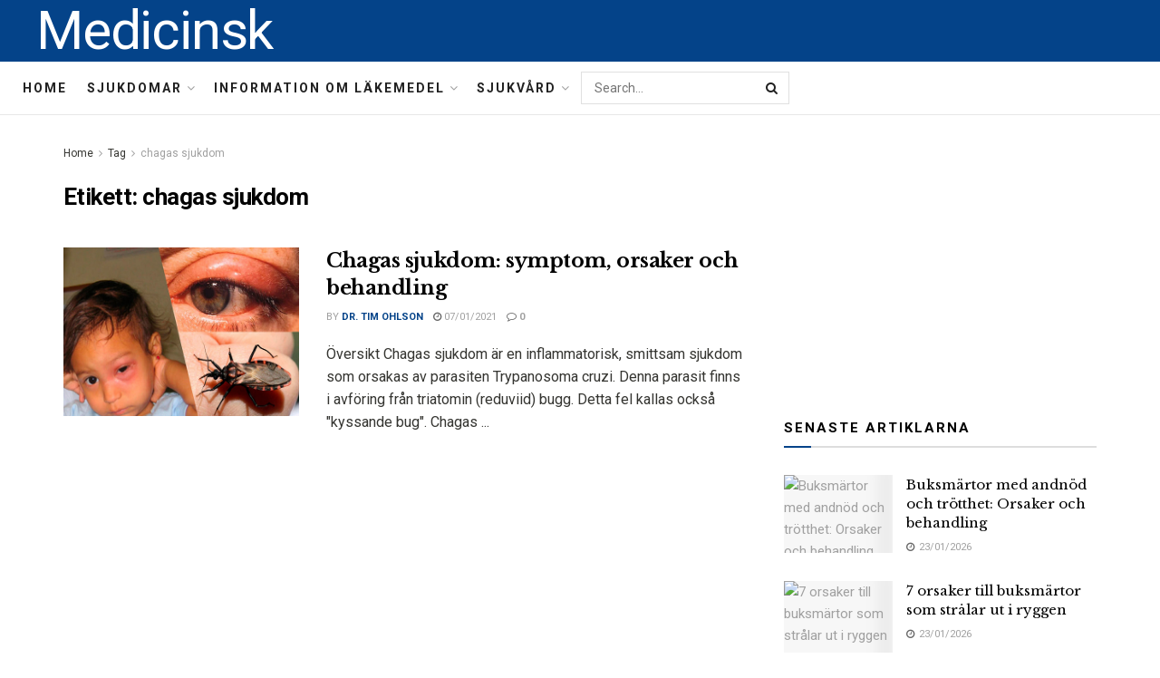

--- FILE ---
content_type: text/html; charset=UTF-8
request_url: https://medicinsk.net/tag/chagas-sjukdom
body_size: 23264
content:
<!doctype html>
<!--[if lt IE 7]> <html class="no-js lt-ie9 lt-ie8 lt-ie7" lang="sv-SE"> <![endif]-->
<!--[if IE 7]>    <html class="no-js lt-ie9 lt-ie8" lang="sv-SE"> <![endif]-->
<!--[if IE 8]>    <html class="no-js lt-ie9" lang="sv-SE"> <![endif]-->
<!--[if IE 9]>    <html class="no-js lt-ie10" lang="sv-SE"> <![endif]-->
<!--[if gt IE 8]><!--> <html class="no-js" lang="sv-SE"> <!--<![endif]-->
<head>
    <meta http-equiv="Content-Type" content="text/html; charset=UTF-8" />
    <meta name='viewport' content='width=device-width, initial-scale=1, user-scalable=yes' />
    <link rel="profile" href="http://gmpg.org/xfn/11" />
    <link rel="pingback" href="https://medicinsk.net/xmlrpc.php" />
    <meta name="theme-color" content="#093969">
             <meta name="msapplication-navbutton-color" content="#093969">
             <meta name="apple-mobile-web-app-status-bar-style" content="#093969"><meta name='robots' content='max-image-preview:large' />
			<script type="text/javascript">
              var jnews_ajax_url = '/?ajax-request=jnews'
			</script>
			
	<!-- This site is optimized with the Yoast SEO Premium plugin v14.5 - https://yoast.com/wordpress/plugins/seo/ -->
	<title>chagas sjukdom - Medicinsk</title>
	<meta name="robots" content="index, follow" />
	<meta name="googlebot" content="index, follow, max-snippet:-1, max-image-preview:large, max-video-preview:-1" />
	<meta name="bingbot" content="index, follow, max-snippet:-1, max-image-preview:large, max-video-preview:-1" />
	<link rel="canonical" href="http://medicinsk.net/tag/chagas-sjukdom" />
	<meta property="og:locale" content="sv_SE" />
	<meta property="og:type" content="article" />
	<meta property="og:title" content="chagas sjukdom - Medicinsk" />
	<meta property="og:url" content="http://medicinsk.net/tag/chagas-sjukdom" />
	<meta property="og:site_name" content="Medicinsk" />
	<meta name="twitter:card" content="summary_large_image" />
	<script type="application/ld+json" class="yoast-schema-graph">{"@context":"https://schema.org","@graph":[{"@type":"WebSite","@id":"https://medicinsk.net/#website","url":"https://medicinsk.net/","name":"Medicinsk","description":"","potentialAction":[{"@type":"SearchAction","target":"https://medicinsk.net/?s={search_term_string}","query-input":"required name=search_term_string"}],"inLanguage":"sv-SE"},{"@type":"CollectionPage","@id":"http://medicinsk.net/tag/chagas-sjukdom#webpage","url":"http://medicinsk.net/tag/chagas-sjukdom","name":"chagas sjukdom - Medicinsk","isPartOf":{"@id":"https://medicinsk.net/#website"},"inLanguage":"sv-SE"}]}</script>
	<!-- / Yoast SEO Premium plugin. -->


<link rel='dns-prefetch' href='//fonts.googleapis.com' />
<link rel="alternate" type="application/rss+xml" title="Medicinsk &raquo; Webbflöde" href="https://medicinsk.net/feed" />
<link rel="alternate" type="application/rss+xml" title="Medicinsk &raquo; Kommentarsflöde" href="https://medicinsk.net/comments/feed" />
<link rel="alternate" type="application/rss+xml" title="Medicinsk &raquo; etikettflöde för chagas sjukdom" href="https://medicinsk.net/tag/chagas-sjukdom/feed" />
<script type="text/javascript">
/* <![CDATA[ */
window._wpemojiSettings = {"baseUrl":"https:\/\/s.w.org\/images\/core\/emoji\/15.0.3\/72x72\/","ext":".png","svgUrl":"https:\/\/s.w.org\/images\/core\/emoji\/15.0.3\/svg\/","svgExt":".svg","source":{"concatemoji":"https:\/\/medicinsk.net\/wp-includes\/js\/wp-emoji-release.min.js?ver=6.6.4"}};
/*! This file is auto-generated */
!function(i,n){var o,s,e;function c(e){try{var t={supportTests:e,timestamp:(new Date).valueOf()};sessionStorage.setItem(o,JSON.stringify(t))}catch(e){}}function p(e,t,n){e.clearRect(0,0,e.canvas.width,e.canvas.height),e.fillText(t,0,0);var t=new Uint32Array(e.getImageData(0,0,e.canvas.width,e.canvas.height).data),r=(e.clearRect(0,0,e.canvas.width,e.canvas.height),e.fillText(n,0,0),new Uint32Array(e.getImageData(0,0,e.canvas.width,e.canvas.height).data));return t.every(function(e,t){return e===r[t]})}function u(e,t,n){switch(t){case"flag":return n(e,"\ud83c\udff3\ufe0f\u200d\u26a7\ufe0f","\ud83c\udff3\ufe0f\u200b\u26a7\ufe0f")?!1:!n(e,"\ud83c\uddfa\ud83c\uddf3","\ud83c\uddfa\u200b\ud83c\uddf3")&&!n(e,"\ud83c\udff4\udb40\udc67\udb40\udc62\udb40\udc65\udb40\udc6e\udb40\udc67\udb40\udc7f","\ud83c\udff4\u200b\udb40\udc67\u200b\udb40\udc62\u200b\udb40\udc65\u200b\udb40\udc6e\u200b\udb40\udc67\u200b\udb40\udc7f");case"emoji":return!n(e,"\ud83d\udc26\u200d\u2b1b","\ud83d\udc26\u200b\u2b1b")}return!1}function f(e,t,n){var r="undefined"!=typeof WorkerGlobalScope&&self instanceof WorkerGlobalScope?new OffscreenCanvas(300,150):i.createElement("canvas"),a=r.getContext("2d",{willReadFrequently:!0}),o=(a.textBaseline="top",a.font="600 32px Arial",{});return e.forEach(function(e){o[e]=t(a,e,n)}),o}function t(e){var t=i.createElement("script");t.src=e,t.defer=!0,i.head.appendChild(t)}"undefined"!=typeof Promise&&(o="wpEmojiSettingsSupports",s=["flag","emoji"],n.supports={everything:!0,everythingExceptFlag:!0},e=new Promise(function(e){i.addEventListener("DOMContentLoaded",e,{once:!0})}),new Promise(function(t){var n=function(){try{var e=JSON.parse(sessionStorage.getItem(o));if("object"==typeof e&&"number"==typeof e.timestamp&&(new Date).valueOf()<e.timestamp+604800&&"object"==typeof e.supportTests)return e.supportTests}catch(e){}return null}();if(!n){if("undefined"!=typeof Worker&&"undefined"!=typeof OffscreenCanvas&&"undefined"!=typeof URL&&URL.createObjectURL&&"undefined"!=typeof Blob)try{var e="postMessage("+f.toString()+"("+[JSON.stringify(s),u.toString(),p.toString()].join(",")+"));",r=new Blob([e],{type:"text/javascript"}),a=new Worker(URL.createObjectURL(r),{name:"wpTestEmojiSupports"});return void(a.onmessage=function(e){c(n=e.data),a.terminate(),t(n)})}catch(e){}c(n=f(s,u,p))}t(n)}).then(function(e){for(var t in e)n.supports[t]=e[t],n.supports.everything=n.supports.everything&&n.supports[t],"flag"!==t&&(n.supports.everythingExceptFlag=n.supports.everythingExceptFlag&&n.supports[t]);n.supports.everythingExceptFlag=n.supports.everythingExceptFlag&&!n.supports.flag,n.DOMReady=!1,n.readyCallback=function(){n.DOMReady=!0}}).then(function(){return e}).then(function(){var e;n.supports.everything||(n.readyCallback(),(e=n.source||{}).concatemoji?t(e.concatemoji):e.wpemoji&&e.twemoji&&(t(e.twemoji),t(e.wpemoji)))}))}((window,document),window._wpemojiSettings);
/* ]]> */
</script>

<style id='wp-emoji-styles-inline-css' type='text/css'>

	img.wp-smiley, img.emoji {
		display: inline !important;
		border: none !important;
		box-shadow: none !important;
		height: 1em !important;
		width: 1em !important;
		margin: 0 0.07em !important;
		vertical-align: -0.1em !important;
		background: none !important;
		padding: 0 !important;
	}
</style>
<link rel='stylesheet' id='wp-block-library-css' href='https://medicinsk.net/wp-includes/css/dist/block-library/style.min.css?ver=6.6.4' type='text/css' media='all' />
<style id='classic-theme-styles-inline-css' type='text/css'>
/*! This file is auto-generated */
.wp-block-button__link{color:#fff;background-color:#32373c;border-radius:9999px;box-shadow:none;text-decoration:none;padding:calc(.667em + 2px) calc(1.333em + 2px);font-size:1.125em}.wp-block-file__button{background:#32373c;color:#fff;text-decoration:none}
</style>
<style id='global-styles-inline-css' type='text/css'>
:root{--wp--preset--aspect-ratio--square: 1;--wp--preset--aspect-ratio--4-3: 4/3;--wp--preset--aspect-ratio--3-4: 3/4;--wp--preset--aspect-ratio--3-2: 3/2;--wp--preset--aspect-ratio--2-3: 2/3;--wp--preset--aspect-ratio--16-9: 16/9;--wp--preset--aspect-ratio--9-16: 9/16;--wp--preset--color--black: #000000;--wp--preset--color--cyan-bluish-gray: #abb8c3;--wp--preset--color--white: #ffffff;--wp--preset--color--pale-pink: #f78da7;--wp--preset--color--vivid-red: #cf2e2e;--wp--preset--color--luminous-vivid-orange: #ff6900;--wp--preset--color--luminous-vivid-amber: #fcb900;--wp--preset--color--light-green-cyan: #7bdcb5;--wp--preset--color--vivid-green-cyan: #00d084;--wp--preset--color--pale-cyan-blue: #8ed1fc;--wp--preset--color--vivid-cyan-blue: #0693e3;--wp--preset--color--vivid-purple: #9b51e0;--wp--preset--gradient--vivid-cyan-blue-to-vivid-purple: linear-gradient(135deg,rgba(6,147,227,1) 0%,rgb(155,81,224) 100%);--wp--preset--gradient--light-green-cyan-to-vivid-green-cyan: linear-gradient(135deg,rgb(122,220,180) 0%,rgb(0,208,130) 100%);--wp--preset--gradient--luminous-vivid-amber-to-luminous-vivid-orange: linear-gradient(135deg,rgba(252,185,0,1) 0%,rgba(255,105,0,1) 100%);--wp--preset--gradient--luminous-vivid-orange-to-vivid-red: linear-gradient(135deg,rgba(255,105,0,1) 0%,rgb(207,46,46) 100%);--wp--preset--gradient--very-light-gray-to-cyan-bluish-gray: linear-gradient(135deg,rgb(238,238,238) 0%,rgb(169,184,195) 100%);--wp--preset--gradient--cool-to-warm-spectrum: linear-gradient(135deg,rgb(74,234,220) 0%,rgb(151,120,209) 20%,rgb(207,42,186) 40%,rgb(238,44,130) 60%,rgb(251,105,98) 80%,rgb(254,248,76) 100%);--wp--preset--gradient--blush-light-purple: linear-gradient(135deg,rgb(255,206,236) 0%,rgb(152,150,240) 100%);--wp--preset--gradient--blush-bordeaux: linear-gradient(135deg,rgb(254,205,165) 0%,rgb(254,45,45) 50%,rgb(107,0,62) 100%);--wp--preset--gradient--luminous-dusk: linear-gradient(135deg,rgb(255,203,112) 0%,rgb(199,81,192) 50%,rgb(65,88,208) 100%);--wp--preset--gradient--pale-ocean: linear-gradient(135deg,rgb(255,245,203) 0%,rgb(182,227,212) 50%,rgb(51,167,181) 100%);--wp--preset--gradient--electric-grass: linear-gradient(135deg,rgb(202,248,128) 0%,rgb(113,206,126) 100%);--wp--preset--gradient--midnight: linear-gradient(135deg,rgb(2,3,129) 0%,rgb(40,116,252) 100%);--wp--preset--font-size--small: 13px;--wp--preset--font-size--medium: 20px;--wp--preset--font-size--large: 36px;--wp--preset--font-size--x-large: 42px;--wp--preset--spacing--20: 0.44rem;--wp--preset--spacing--30: 0.67rem;--wp--preset--spacing--40: 1rem;--wp--preset--spacing--50: 1.5rem;--wp--preset--spacing--60: 2.25rem;--wp--preset--spacing--70: 3.38rem;--wp--preset--spacing--80: 5.06rem;--wp--preset--shadow--natural: 6px 6px 9px rgba(0, 0, 0, 0.2);--wp--preset--shadow--deep: 12px 12px 50px rgba(0, 0, 0, 0.4);--wp--preset--shadow--sharp: 6px 6px 0px rgba(0, 0, 0, 0.2);--wp--preset--shadow--outlined: 6px 6px 0px -3px rgba(255, 255, 255, 1), 6px 6px rgba(0, 0, 0, 1);--wp--preset--shadow--crisp: 6px 6px 0px rgba(0, 0, 0, 1);}:where(.is-layout-flex){gap: 0.5em;}:where(.is-layout-grid){gap: 0.5em;}body .is-layout-flex{display: flex;}.is-layout-flex{flex-wrap: wrap;align-items: center;}.is-layout-flex > :is(*, div){margin: 0;}body .is-layout-grid{display: grid;}.is-layout-grid > :is(*, div){margin: 0;}:where(.wp-block-columns.is-layout-flex){gap: 2em;}:where(.wp-block-columns.is-layout-grid){gap: 2em;}:where(.wp-block-post-template.is-layout-flex){gap: 1.25em;}:where(.wp-block-post-template.is-layout-grid){gap: 1.25em;}.has-black-color{color: var(--wp--preset--color--black) !important;}.has-cyan-bluish-gray-color{color: var(--wp--preset--color--cyan-bluish-gray) !important;}.has-white-color{color: var(--wp--preset--color--white) !important;}.has-pale-pink-color{color: var(--wp--preset--color--pale-pink) !important;}.has-vivid-red-color{color: var(--wp--preset--color--vivid-red) !important;}.has-luminous-vivid-orange-color{color: var(--wp--preset--color--luminous-vivid-orange) !important;}.has-luminous-vivid-amber-color{color: var(--wp--preset--color--luminous-vivid-amber) !important;}.has-light-green-cyan-color{color: var(--wp--preset--color--light-green-cyan) !important;}.has-vivid-green-cyan-color{color: var(--wp--preset--color--vivid-green-cyan) !important;}.has-pale-cyan-blue-color{color: var(--wp--preset--color--pale-cyan-blue) !important;}.has-vivid-cyan-blue-color{color: var(--wp--preset--color--vivid-cyan-blue) !important;}.has-vivid-purple-color{color: var(--wp--preset--color--vivid-purple) !important;}.has-black-background-color{background-color: var(--wp--preset--color--black) !important;}.has-cyan-bluish-gray-background-color{background-color: var(--wp--preset--color--cyan-bluish-gray) !important;}.has-white-background-color{background-color: var(--wp--preset--color--white) !important;}.has-pale-pink-background-color{background-color: var(--wp--preset--color--pale-pink) !important;}.has-vivid-red-background-color{background-color: var(--wp--preset--color--vivid-red) !important;}.has-luminous-vivid-orange-background-color{background-color: var(--wp--preset--color--luminous-vivid-orange) !important;}.has-luminous-vivid-amber-background-color{background-color: var(--wp--preset--color--luminous-vivid-amber) !important;}.has-light-green-cyan-background-color{background-color: var(--wp--preset--color--light-green-cyan) !important;}.has-vivid-green-cyan-background-color{background-color: var(--wp--preset--color--vivid-green-cyan) !important;}.has-pale-cyan-blue-background-color{background-color: var(--wp--preset--color--pale-cyan-blue) !important;}.has-vivid-cyan-blue-background-color{background-color: var(--wp--preset--color--vivid-cyan-blue) !important;}.has-vivid-purple-background-color{background-color: var(--wp--preset--color--vivid-purple) !important;}.has-black-border-color{border-color: var(--wp--preset--color--black) !important;}.has-cyan-bluish-gray-border-color{border-color: var(--wp--preset--color--cyan-bluish-gray) !important;}.has-white-border-color{border-color: var(--wp--preset--color--white) !important;}.has-pale-pink-border-color{border-color: var(--wp--preset--color--pale-pink) !important;}.has-vivid-red-border-color{border-color: var(--wp--preset--color--vivid-red) !important;}.has-luminous-vivid-orange-border-color{border-color: var(--wp--preset--color--luminous-vivid-orange) !important;}.has-luminous-vivid-amber-border-color{border-color: var(--wp--preset--color--luminous-vivid-amber) !important;}.has-light-green-cyan-border-color{border-color: var(--wp--preset--color--light-green-cyan) !important;}.has-vivid-green-cyan-border-color{border-color: var(--wp--preset--color--vivid-green-cyan) !important;}.has-pale-cyan-blue-border-color{border-color: var(--wp--preset--color--pale-cyan-blue) !important;}.has-vivid-cyan-blue-border-color{border-color: var(--wp--preset--color--vivid-cyan-blue) !important;}.has-vivid-purple-border-color{border-color: var(--wp--preset--color--vivid-purple) !important;}.has-vivid-cyan-blue-to-vivid-purple-gradient-background{background: var(--wp--preset--gradient--vivid-cyan-blue-to-vivid-purple) !important;}.has-light-green-cyan-to-vivid-green-cyan-gradient-background{background: var(--wp--preset--gradient--light-green-cyan-to-vivid-green-cyan) !important;}.has-luminous-vivid-amber-to-luminous-vivid-orange-gradient-background{background: var(--wp--preset--gradient--luminous-vivid-amber-to-luminous-vivid-orange) !important;}.has-luminous-vivid-orange-to-vivid-red-gradient-background{background: var(--wp--preset--gradient--luminous-vivid-orange-to-vivid-red) !important;}.has-very-light-gray-to-cyan-bluish-gray-gradient-background{background: var(--wp--preset--gradient--very-light-gray-to-cyan-bluish-gray) !important;}.has-cool-to-warm-spectrum-gradient-background{background: var(--wp--preset--gradient--cool-to-warm-spectrum) !important;}.has-blush-light-purple-gradient-background{background: var(--wp--preset--gradient--blush-light-purple) !important;}.has-blush-bordeaux-gradient-background{background: var(--wp--preset--gradient--blush-bordeaux) !important;}.has-luminous-dusk-gradient-background{background: var(--wp--preset--gradient--luminous-dusk) !important;}.has-pale-ocean-gradient-background{background: var(--wp--preset--gradient--pale-ocean) !important;}.has-electric-grass-gradient-background{background: var(--wp--preset--gradient--electric-grass) !important;}.has-midnight-gradient-background{background: var(--wp--preset--gradient--midnight) !important;}.has-small-font-size{font-size: var(--wp--preset--font-size--small) !important;}.has-medium-font-size{font-size: var(--wp--preset--font-size--medium) !important;}.has-large-font-size{font-size: var(--wp--preset--font-size--large) !important;}.has-x-large-font-size{font-size: var(--wp--preset--font-size--x-large) !important;}
:where(.wp-block-post-template.is-layout-flex){gap: 1.25em;}:where(.wp-block-post-template.is-layout-grid){gap: 1.25em;}
:where(.wp-block-columns.is-layout-flex){gap: 2em;}:where(.wp-block-columns.is-layout-grid){gap: 2em;}
:root :where(.wp-block-pullquote){font-size: 1.5em;line-height: 1.6;}
</style>
<link rel='stylesheet' id='js_composer_front-css' href='https://medicinsk.net/wp-content/plugins/js_composer/assets/css/js_composer.min.css?ver=6.3.0' type='text/css' media='all' />
<link rel='stylesheet' id='jeg_customizer_font-css' href='//fonts.googleapis.com/css?family=Roboto%3Aregular%2C700%7CLibre+Baskerville%3Aregular%2C700&#038;display=swap&#038;ver=1.2.5' type='text/css' media='all' />
<link rel='stylesheet' id='mediaelement-css' href='https://medicinsk.net/wp-includes/js/mediaelement/mediaelementplayer-legacy.min.css?ver=4.2.17' type='text/css' media='all' />
<link rel='stylesheet' id='wp-mediaelement-css' href='https://medicinsk.net/wp-includes/js/mediaelement/wp-mediaelement.min.css?ver=6.6.4' type='text/css' media='all' />
<link rel='stylesheet' id='jnews-frontend-css' href='https://medicinsk.net/wp-content/themes/jnews-theme/jnews/assets/dist/frontend.min.css?ver=7.1.0' type='text/css' media='all' />
<link rel='stylesheet' id='jnews-style-css' href='https://medicinsk.net/wp-content/themes/jnews-theme/jnews/style.css?ver=7.1.0' type='text/css' media='all' />
<link rel='stylesheet' id='jnews-darkmode-css' href='https://medicinsk.net/wp-content/themes/jnews-theme/jnews/assets/css/darkmode.css?ver=7.1.0' type='text/css' media='all' />
<link rel='stylesheet' id='jnews-scheme-css' href='https://medicinsk.net/wp-content/themes/jnews-theme/jnews/data/import/science/scheme.css?ver=7.1.0' type='text/css' media='all' />
<script type="text/javascript" src="https://medicinsk.net/wp-includes/js/jquery/jquery.min.js?ver=3.7.1" id="jquery-core-js"></script>
<script type="text/javascript" src="https://medicinsk.net/wp-includes/js/jquery/jquery-migrate.min.js?ver=3.4.1" id="jquery-migrate-js"></script>
<link rel="https://api.w.org/" href="https://medicinsk.net/wp-json/" /><link rel="alternate" title="JSON" type="application/json" href="https://medicinsk.net/wp-json/wp/v2/tags/472" /><link rel="EditURI" type="application/rsd+xml" title="RSD" href="https://medicinsk.net/xmlrpc.php?rsd" />
<meta name="generator" content="WordPress 6.6.4" />
<!-- FIFU:meta:begin:image -->
<meta property="og:image" content="http://medicinsk.net/wp-content/uploads/2021/01/enfermedad-de-chagas.jpg" />
<!-- FIFU:meta:end:image --><!-- FIFU:meta:begin:twitter -->
<meta name="twitter:card" content="summary_large_image" />
<meta name="twitter:title" content="Chagas sjukdom: symptom, orsaker och behandling" />
<meta name="twitter:description" content="" />
<meta name="twitter:image" content="http://medicinsk.net/wp-content/uploads/2021/01/enfermedad-de-chagas.jpg" />
<!-- FIFU:meta:end:twitter --><meta name="generator" content="Powered by WPBakery Page Builder - drag and drop page builder for WordPress."/>
<script type='application/ld+json'>{"@context":"http:\/\/schema.org","@type":"Organization","@id":"https:\/\/medicinsk.net\/#organization","url":"https:\/\/medicinsk.net\/","name":"Jegtheme","logo":{"@type":"ImageObject","url":"http:\/\/medicinsk.net\/wp-content\/uploads\/2020\/11\/logo_science.png"},"sameAs":["http:\/\/facebook.com","http:\/\/twitter.com","http:\/\/plus.google.com","http:\/\/youtube.com"],"contactPoint":{"@type":"ContactPoint","telephone":"+1-880-555-1212","contactType":"customer_service","areaServed":["Worldwide"]}}</script>
<script type='application/ld+json'>{"@context":"http:\/\/schema.org","@type":"WebSite","@id":"https:\/\/medicinsk.net\/#website","url":"https:\/\/medicinsk.net\/","name":"Jegtheme","potentialAction":{"@type":"SearchAction","target":"https:\/\/medicinsk.net\/?s={search_term_string}","query-input":"required name=search_term_string"}}</script>
<link rel="icon" href="https://medicinsk.net/wp-content/uploads/2020/12/favicon3-75x75.png" sizes="32x32" />
<link rel="icon" href="https://medicinsk.net/wp-content/uploads/2020/12/favicon3.png" sizes="192x192" />
<link rel="apple-touch-icon" href="https://medicinsk.net/wp-content/uploads/2020/12/favicon3.png" />
<meta name="msapplication-TileImage" content="https://medicinsk.net/wp-content/uploads/2020/12/favicon3.png" />
<style id="jeg_dynamic_css" type="text/css" data-type="jeg_custom-css">body,.newsfeed_carousel.owl-carousel .owl-nav div,.jeg_filter_button,.owl-carousel .owl-nav div,.jeg_readmore,.jeg_hero_style_7 .jeg_post_meta a,.widget_calendar thead th,.widget_calendar tfoot a,.jeg_socialcounter a,.entry-header .jeg_meta_like a,.entry-header .jeg_meta_comment a,.entry-content tbody tr:hover,.entry-content th,.jeg_splitpost_nav li:hover a,#breadcrumbs a,.jeg_author_socials a:hover,.jeg_footer_content a,.jeg_footer_bottom a,.jeg_cartcontent,.woocommerce .woocommerce-breadcrumb a { color : #353531; } a,.jeg_menu_style_5 > li > a:hover,.jeg_menu_style_5 > li.sfHover > a,.jeg_menu_style_5 > li.current-menu-item > a,.jeg_menu_style_5 > li.current-menu-ancestor > a,.jeg_navbar .jeg_menu:not(.jeg_main_menu) > li > a:hover,.jeg_midbar .jeg_menu:not(.jeg_main_menu) > li > a:hover,.jeg_side_tabs li.active,.jeg_block_heading_5 strong,.jeg_block_heading_6 strong,.jeg_block_heading_7 strong,.jeg_block_heading_8 strong,.jeg_subcat_list li a:hover,.jeg_subcat_list li button:hover,.jeg_pl_lg_7 .jeg_thumb .jeg_post_category a,.jeg_pl_xs_2:before,.jeg_pl_xs_4 .jeg_postblock_content:before,.jeg_postblock .jeg_post_title a:hover,.jeg_hero_style_6 .jeg_post_title a:hover,.jeg_sidefeed .jeg_pl_xs_3 .jeg_post_title a:hover,.widget_jnews_popular .jeg_post_title a:hover,.jeg_meta_author a,.widget_archive li a:hover,.widget_pages li a:hover,.widget_meta li a:hover,.widget_recent_entries li a:hover,.widget_rss li a:hover,.widget_rss cite,.widget_categories li a:hover,.widget_categories li.current-cat > a,#breadcrumbs a:hover,.jeg_share_count .counts,.commentlist .bypostauthor > .comment-body > .comment-author > .fn,span.required,.jeg_review_title,.bestprice .price,.authorlink a:hover,.jeg_vertical_playlist .jeg_video_playlist_play_icon,.jeg_vertical_playlist .jeg_video_playlist_item.active .jeg_video_playlist_thumbnail:before,.jeg_horizontal_playlist .jeg_video_playlist_play,.woocommerce li.product .pricegroup .button,.widget_display_forums li a:hover,.widget_display_topics li:before,.widget_display_replies li:before,.widget_display_views li:before,.bbp-breadcrumb a:hover,.jeg_mobile_menu li.sfHover > a,.jeg_mobile_menu li a:hover,.split-template-6 .pagenum, .jeg_push_notification_button .button { color : #044389; } .jeg_menu_style_1 > li > a:before,.jeg_menu_style_2 > li > a:before,.jeg_menu_style_3 > li > a:before,.jeg_side_toggle,.jeg_slide_caption .jeg_post_category a,.jeg_slider_type_1 .owl-nav .owl-next,.jeg_block_heading_1 .jeg_block_title span,.jeg_block_heading_2 .jeg_block_title span,.jeg_block_heading_3,.jeg_block_heading_4 .jeg_block_title span,.jeg_block_heading_6:after,.jeg_pl_lg_box .jeg_post_category a,.jeg_pl_md_box .jeg_post_category a,.jeg_readmore:hover,.jeg_thumb .jeg_post_category a,.jeg_block_loadmore a:hover, .jeg_postblock.alt .jeg_block_loadmore a:hover,.jeg_block_loadmore a.active,.jeg_postblock_carousel_2 .jeg_post_category a,.jeg_heroblock .jeg_post_category a,.jeg_pagenav_1 .page_number.active,.jeg_pagenav_1 .page_number.active:hover,input[type="submit"],.btn,.button,.widget_tag_cloud a:hover,.popularpost_item:hover .jeg_post_title a:before,.jeg_splitpost_4 .page_nav,.jeg_splitpost_5 .page_nav,.jeg_post_via a:hover,.jeg_post_source a:hover,.jeg_post_tags a:hover,.comment-reply-title small a:before,.comment-reply-title small a:after,.jeg_storelist .productlink,.authorlink li.active a:before,.jeg_footer.dark .socials_widget:not(.nobg) a:hover .fa,.jeg_breakingnews_title,.jeg_overlay_slider_bottom.owl-carousel .owl-nav div,.jeg_overlay_slider_bottom.owl-carousel .owl-nav div:hover,.jeg_vertical_playlist .jeg_video_playlist_current,.woocommerce span.onsale,.woocommerce #respond input#submit:hover,.woocommerce a.button:hover,.woocommerce button.button:hover,.woocommerce input.button:hover,.woocommerce #respond input#submit.alt,.woocommerce a.button.alt,.woocommerce button.button.alt,.woocommerce input.button.alt,.jeg_popup_post .caption,.jeg_footer.dark input[type="submit"],.jeg_footer.dark .btn,.jeg_footer.dark .button,.footer_widget.widget_tag_cloud a:hover, .jeg_inner_content .content-inner .jeg_post_category a:hover, #buddypress .standard-form button, #buddypress a.button, #buddypress input[type="submit"], #buddypress input[type="button"], #buddypress input[type="reset"], #buddypress ul.button-nav li a, #buddypress .generic-button a, #buddypress .generic-button button, #buddypress .comment-reply-link, #buddypress a.bp-title-button, #buddypress.buddypress-wrap .members-list li .user-update .activity-read-more a, div#buddypress .standard-form button:hover,div#buddypress a.button:hover,div#buddypress input[type="submit"]:hover,div#buddypress input[type="button"]:hover,div#buddypress input[type="reset"]:hover,div#buddypress ul.button-nav li a:hover,div#buddypress .generic-button a:hover,div#buddypress .generic-button button:hover,div#buddypress .comment-reply-link:hover,div#buddypress a.bp-title-button:hover,div#buddypress.buddypress-wrap .members-list li .user-update .activity-read-more a:hover, #buddypress #item-nav .item-list-tabs ul li a:before, .jeg_inner_content .jeg_meta_container .follow-wrapper a { background-color : #044389; } .jeg_block_heading_7 .jeg_block_title span, .jeg_readmore:hover, .jeg_block_loadmore a:hover, .jeg_block_loadmore a.active, .jeg_pagenav_1 .page_number.active, .jeg_pagenav_1 .page_number.active:hover, .jeg_pagenav_3 .page_number:hover, .jeg_prevnext_post a:hover h3, .jeg_overlay_slider .jeg_post_category, .jeg_sidefeed .jeg_post.active, .jeg_vertical_playlist.jeg_vertical_playlist .jeg_video_playlist_item.active .jeg_video_playlist_thumbnail img, .jeg_horizontal_playlist .jeg_video_playlist_item.active { border-color : #044389; } .jeg_tabpost_nav li.active, .woocommerce div.product .woocommerce-tabs ul.tabs li.active { border-bottom-color : #044389; } .jeg_post_meta .fa, .entry-header .jeg_post_meta .fa, .jeg_review_stars, .jeg_price_review_list { color : #666666; } .jeg_share_button.share-float.share-monocrhome a { background-color : #666666; } h1,h2,h3,h4,h5,h6,.jeg_post_title a,.entry-header .jeg_post_title,.jeg_hero_style_7 .jeg_post_title a,.jeg_block_title,.jeg_splitpost_bar .current_title,.jeg_video_playlist_title,.gallery-caption { color : #020202; } .split-template-9 .pagenum, .split-template-10 .pagenum, .split-template-11 .pagenum, .split-template-12 .pagenum, .split-template-13 .pagenum, .split-template-15 .pagenum, .split-template-18 .pagenum, .split-template-20 .pagenum, .split-template-19 .current_title span, .split-template-20 .current_title span { background-color : #020202; } .jeg_topbar .jeg_nav_row, .jeg_topbar .jeg_search_no_expand .jeg_search_input { line-height : 36px; } .jeg_topbar .jeg_nav_row, .jeg_topbar .jeg_nav_icon { height : 36px; } .jeg_midbar { height : 68px; } .jeg_midbar, .jeg_midbar.dark { background-color : #044389; border-bottom-width : 0px; } .jeg_midbar a, .jeg_midbar.dark a { color : #ffffff; } .jeg_header .jeg_bottombar.jeg_navbar,.jeg_bottombar .jeg_nav_icon { height : 58px; } .jeg_header .jeg_bottombar.jeg_navbar, .jeg_header .jeg_bottombar .jeg_main_menu:not(.jeg_menu_style_1) > li > a, .jeg_header .jeg_bottombar .jeg_menu_style_1 > li, .jeg_header .jeg_bottombar .jeg_menu:not(.jeg_main_menu) > li > a { line-height : 58px; } .jeg_header .jeg_bottombar, .jeg_header .jeg_bottombar.jeg_navbar_dark, .jeg_bottombar.jeg_navbar_boxed .jeg_nav_row, .jeg_bottombar.jeg_navbar_dark.jeg_navbar_boxed .jeg_nav_row { border-top-width : 0px; border-bottom-width : 1px; } .jeg_stickybar.jeg_navbar,.jeg_navbar .jeg_nav_icon { height : 60px; } .jeg_stickybar.jeg_navbar, .jeg_stickybar .jeg_main_menu:not(.jeg_menu_style_1) > li > a, .jeg_stickybar .jeg_menu_style_1 > li, .jeg_stickybar .jeg_menu:not(.jeg_main_menu) > li > a { line-height : 60px; } .jeg_stickybar, .jeg_stickybar.dark { border-bottom-width : 1px; } .jeg_header .socials_widget > a > i.fa:before { color : #ffffff; } .jeg_header .socials_widget > a > i.fa { background-color : #044389; } .jeg_header .jeg_button_1 .btn { color : #ffffff; border-color : #ffffff; } .jeg_nav_search { width : 20%; } .jeg_header .jeg_menu.jeg_main_menu > li > a:hover, .jeg_header .jeg_menu.jeg_main_menu > li.sfHover > a, .jeg_header .jeg_menu.jeg_main_menu > li > .sf-with-ul:hover:after, .jeg_header .jeg_menu.jeg_main_menu > li.sfHover > .sf-with-ul:after, .jeg_header .jeg_menu_style_4 > li.current-menu-item > a, .jeg_header .jeg_menu_style_4 > li.current-menu-ancestor > a, .jeg_header .jeg_menu_style_5 > li.current-menu-item > a, .jeg_header .jeg_menu_style_5 > li.current-menu-ancestor > a { color : #044389; } #jeg_off_canvas.dark .jeg_mobile_wrapper, #jeg_off_canvas .jeg_mobile_wrapper { background : #002066; } .jeg_footer_content,.jeg_footer.dark .jeg_footer_content { background-color : #020202; color : #999999; } .jeg_footer .jeg_footer_heading h3,.jeg_footer.dark .jeg_footer_heading h3,.jeg_footer .widget h2,.jeg_footer .footer_dark .widget h2 { color : #ffffff; } body,input,textarea,select,.chosen-container-single .chosen-single,.btn,.button { font-family: Roboto,Helvetica,Arial,sans-serif;font-size: 15px;  } .jeg_header, .jeg_mobile_wrapper { font-family: Roboto,Helvetica,Arial,sans-serif;font-size: 14px;  } .jeg_post_title, .entry-header .jeg_post_title, .jeg_single_tpl_2 .entry-header .jeg_post_title, .jeg_single_tpl_3 .entry-header .jeg_post_title, .jeg_single_tpl_6 .entry-header .jeg_post_title { font-family: "Libre Baskerville",Helvetica,Arial,sans-serif; } </style><style type="text/css">
					.no_thumbnail .jeg_thumb,
					.thumbnail-container.no_thumbnail {
					    display: none !important;
					}
					.jeg_search_result .jeg_pl_xs_3.no_thumbnail .jeg_postblock_content,
					.jeg_sidefeed .jeg_pl_xs_3.no_thumbnail .jeg_postblock_content,
					.jeg_pl_sm.no_thumbnail .jeg_postblock_content {
					    margin-left: 0;
					}
					.jeg_postblock_11 .no_thumbnail .jeg_postblock_content,
					.jeg_postblock_12 .no_thumbnail .jeg_postblock_content,
					.jeg_postblock_12.jeg_col_3o3 .no_thumbnail .jeg_postblock_content  {
					    margin-top: 0;
					}
					.jeg_postblock_15 .jeg_pl_md_box.no_thumbnail .jeg_postblock_content,
					.jeg_postblock_19 .jeg_pl_md_box.no_thumbnail .jeg_postblock_content,
					.jeg_postblock_24 .jeg_pl_md_box.no_thumbnail .jeg_postblock_content,
					.jeg_sidefeed .jeg_pl_md_box .jeg_postblock_content {
					    position: relative;
					}
					.jeg_postblock_carousel_2 .no_thumbnail .jeg_post_title a,
					.jeg_postblock_carousel_2 .no_thumbnail .jeg_post_title a:hover,
					.jeg_postblock_carousel_2 .no_thumbnail .jeg_post_meta .fa {
					    color: #212121 !important;
					} 
				</style><noscript><style> .wpb_animate_when_almost_visible { opacity: 1; }</style></noscript> 
	<!-- Adsense review code -->
	<script async src="https://pagead2.googlesyndication.com/pagead/js/adsbygoogle.js?client=ca-pub-2531841583262676"
     crossorigin="anonymous"></script> 
	<!-- End of Adsense review code --> 
</head>
<body class="archive tag tag-chagas-sjukdom tag-472 wp-embed-responsive jeg_toggle_dark jnews jsc_normal wpb-js-composer js-comp-ver-6.3.0 vc_responsive">

    
    
    <div class="jeg_ad jeg_ad_top jnews_header_top_ads">
        <div class='ads-wrapper  '></div>    </div>

    <!-- The Main Wrapper
    ============================================= -->
    <div class="jeg_viewport">

        
        <div class="jeg_header_wrapper">
            <div class="jeg_header_instagram_wrapper">
    </div>

<!-- HEADER -->
<div class="jeg_header full">
    <div class="jeg_midbar jeg_container normal">
    <div class="container">
        <div class="jeg_nav_row">
            
                <div class="jeg_nav_col jeg_nav_left jeg_nav_grow">
                    <div class="item_wrap jeg_nav_alignleft">
                        <div class="jeg_nav_item jeg_logo jeg_desktop_logo">
			<div class="site-title">
	    	<a href="https://medicinsk.net/" style="padding: 0px 0px 0px 15px;">
	    	    Medicinsk	    	</a>
	    </div>
	</div>                    </div>
                </div>

                
                <div class="jeg_nav_col jeg_nav_center jeg_nav_normal">
                    <div class="item_wrap jeg_nav_aligncenter">
                                            </div>
                </div>

                
                <div class="jeg_nav_col jeg_nav_right jeg_nav_normal">
                    <div class="item_wrap jeg_nav_alignright">
                                            </div>
                </div>

                        </div>
    </div>
</div><div class="jeg_bottombar jeg_navbar jeg_container jeg_navbar_wrapper  jeg_navbar_normal">
    <div class="container">
        <div class="jeg_nav_row">
            
                <div class="jeg_nav_col jeg_nav_left jeg_nav_grow">
                    <div class="item_wrap jeg_nav_alignleft">
                        <div class="jeg_main_menu_wrapper">
<div class="jeg_nav_item jeg_mainmenu_wrap"><ul class="jeg_menu jeg_main_menu jeg_menu_style_5" data-animation="animate"><li id="menu-item-64" class="menu-item menu-item-type-post_type menu-item-object-page menu-item-home menu-item-64 bgnav" data-item-row="default" ><a href="https://medicinsk.net/">Home</a></li>
<li id="menu-item-70" class="menu-item menu-item-type-taxonomy menu-item-object-category menu-item-70 bgnav jeg_megamenu category_1" data-number="5"  data-item-row="default" ><a href="https://medicinsk.net/sjukdomar">Sjukdomar</a><div class="sub-menu">
                    <div class="jeg_newsfeed clearfix"><div class="jeg_newsfeed_subcat">
                    <ul class="jeg_subcat_item">
                        <li data-cat-id="17" class="active"><a href="https://medicinsk.net/sjukdomar">All</a></li>
                        <li data-cat-id="6" class=""><a href="https://medicinsk.net/sjukdomar/andra-sjukdomar">Andra sjukdomar</a></li><li data-cat-id="20" class=""><a href="https://medicinsk.net/sjukdomar/cancer">Cancer</a></li><li data-cat-id="19" class=""><a href="https://medicinsk.net/sjukdomar/hudsjukdomar-behandling-av-hudsjukdomar">Hudsjukdomar</a></li><li data-cat-id="5" class=""><a href="https://medicinsk.net/sjukdomar/matsmaltningssjukdomar">Matsmältningssjukdomar</a></li><li data-cat-id="2" class=""><a href="https://medicinsk.net/sjukdomar/smittsamma-och-parasitiska-sjukdomar">Smittsamma och parasitiska sjukdomar</a></li>
                    </ul>
                </div>
                <div class="jeg_newsfeed_list">
                    <div data-cat-id="17" data-load-status="loaded" class="jeg_newsfeed_container">
                        <div class="newsfeed_carousel owl-carousel with_subcat">
                            <div class="jeg_newsfeed_item ">
                    <div class="jeg_thumb">
                        
                        <a href="https://medicinsk.net/buksmartor-med-andnod-och-trotthet-orsaker-och-behandling"><div class="thumbnail-container size-500 "><img width="170" height="180" src="https://medicinsk.net/wp-content/themes/jnews-theme/jnews/assets/img/jeg-empty.png" class="attachment-jnews-360x180 size-jnews-360x180 owl-lazy wp-post-image" alt="Buksmärtor med andnöd och trötthet: Orsaker och behandling" title="Buksmärtor med andnöd och trötthet: Orsaker och behandling" decoding="async" data-full-width="468" data-full-height="496" data-src="http://witbeast.com/wp-content/uploads/2026/01/image-31.png" /></div></a>
                    </div>
                    <h3 class="jeg_post_title"><a href="https://medicinsk.net/buksmartor-med-andnod-och-trotthet-orsaker-och-behandling">Buksmärtor med andnöd och trötthet: Orsaker och behandling</a></h3>
                </div><div class="jeg_newsfeed_item ">
                    <div class="jeg_thumb">
                        
                        <a href="https://medicinsk.net/7-orsaker-till-buksmartor-som-stralar-ut-i-ryggen"><div class="thumbnail-container size-500 "><img width="320" height="180" src="https://medicinsk.net/wp-content/themes/jnews-theme/jnews/assets/img/jeg-empty.png" class="attachment-jnews-360x180 size-jnews-360x180 owl-lazy wp-post-image" alt="7 orsaker till buksmärtor som strålar ut i ryggen" title="7 orsaker till buksmärtor som strålar ut i ryggen" decoding="async" fetchpriority="high" data-full-width="780" data-full-height="439" data-src="http://witbeast.com/wp-content/uploads/2026/01/image-34.png" /></div></a>
                    </div>
                    <h3 class="jeg_post_title"><a href="https://medicinsk.net/7-orsaker-till-buksmartor-som-stralar-ut-i-ryggen">7 orsaker till buksmärtor som strålar ut i ryggen</a></h3>
                </div><div class="jeg_newsfeed_item ">
                    <div class="jeg_thumb">
                        
                        <a href="https://medicinsk.net/buksmartor-som-forbattras-nar-man-ligger-ner"><div class="thumbnail-container size-500 "><img width="249" height="180" src="https://medicinsk.net/wp-content/themes/jnews-theme/jnews/assets/img/jeg-empty.png" class="attachment-jnews-360x180 size-jnews-360x180 owl-lazy wp-post-image" alt="Buksmärtor som förbättras när man ligger ner" title="Buksmärtor som förbättras när man ligger ner" decoding="async" data-full-width="632" data-full-height="457" data-src="http://witbeast.com/wp-content/uploads/2026/01/image-36.png" /></div></a>
                    </div>
                    <h3 class="jeg_post_title"><a href="https://medicinsk.net/buksmartor-som-forbattras-nar-man-ligger-ner">Buksmärtor som förbättras när man ligger ner</a></h3>
                </div><div class="jeg_newsfeed_item ">
                    <div class="jeg_thumb">
                        
                        <a href="https://medicinsk.net/backenvark-med-buksmartor-orsaker-och-behandling"><div class="thumbnail-container size-500 "><img width="360" height="180" src="https://medicinsk.net/wp-content/themes/jnews-theme/jnews/assets/img/jeg-empty.png" class="attachment-jnews-360x180 size-jnews-360x180 owl-lazy wp-post-image" alt="Bäckenvärk med buksmärtor: Orsaker och behandling" title="Bäckenvärk med buksmärtor: Orsaker och behandling" decoding="async" data-full-width="0" data-full-height="0" data-src="http://witbeast.com/wp-content/uploads/2025/11/endomeroisis.png" /></div></a>
                    </div>
                    <h3 class="jeg_post_title"><a href="https://medicinsk.net/backenvark-med-buksmartor-orsaker-och-behandling">Bäckenvärk med buksmärtor: Orsaker och behandling</a></h3>
                </div><div class="jeg_newsfeed_item ">
                    <div class="jeg_thumb">
                        
                        <a href="https://medicinsk.net/behandling-av-buksmartor-vid-denguefeber"><div class="thumbnail-container size-500 "><img width="360" height="180" src="https://medicinsk.net/wp-content/themes/jnews-theme/jnews/assets/img/jeg-empty.png" class="attachment-jnews-360x180 size-jnews-360x180 owl-lazy wp-post-image" alt="Behandling av buksmärtor vid denguefeber" title="Behandling av buksmärtor vid denguefeber" decoding="async" data-full-width="0" data-full-height="0" data-src="http://witbeast.com/wp-content/uploads/2026/01/image-30.png" /></div></a>
                    </div>
                    <h3 class="jeg_post_title"><a href="https://medicinsk.net/behandling-av-buksmartor-vid-denguefeber">Behandling av buksmärtor vid denguefeber</a></h3>
                </div>
                        </div>
                    </div>
                    <div class="newsfeed_overlay">
                    <div class="preloader_type preloader_circle">
                        <div class="newsfeed_preloader jeg_preloader dot">
                            <span></span><span></span><span></span>
                        </div>
                        <div class="newsfeed_preloader jeg_preloader circle">
                            <div class="jnews_preloader_circle_outer">
                                <div class="jnews_preloader_circle_inner"></div>
                            </div>
                        </div>
                        <div class="newsfeed_preloader jeg_preloader square">
                            <div class="jeg_square"><div class="jeg_square_inner"></div></div>
                        </div>
                    </div>
                </div>
                </div></div>
                </div></li>
<li id="menu-item-1388" class="menu-item menu-item-type-taxonomy menu-item-object-category menu-item-1388 bgnav jeg_megamenu category_1" data-number="6"  data-item-row="default" ><a href="https://medicinsk.net/information-om-lakemedel">Information om läkemedel</a><div class="sub-menu">
                    <div class="jeg_newsfeed clearfix">
                <div class="jeg_newsfeed_list">
                    <div data-cat-id="14" data-load-status="loaded" class="jeg_newsfeed_container">
                        <div class="newsfeed_carousel owl-carousel no_subcat">
                            <div class="jeg_newsfeed_item ">
                    <div class="jeg_thumb">
                        
                        <a href="https://medicinsk.net/7-allvarliga-biverkningar-av-diabeteslakemedel"><div class="thumbnail-container size-500 "><img width="360" height="180" src="https://medicinsk.net/wp-content/themes/jnews-theme/jnews/assets/img/jeg-empty.png" class="attachment-jnews-360x180 size-jnews-360x180 owl-lazy wp-post-image" alt="7 allvarliga biverkningar av diabetesläkemedel" title="7 allvarliga biverkningar av diabetesläkemedel" decoding="async" data-full-width="0" data-full-height="0" data-src="http://witbeast.com/wp-content/uploads/2025/12/image-42.png" /></div></a>
                    </div>
                    <h3 class="jeg_post_title"><a href="https://medicinsk.net/7-allvarliga-biverkningar-av-diabeteslakemedel">7 allvarliga biverkningar av diabetesläkemedel</a></h3>
                </div><div class="jeg_newsfeed_item ">
                    <div class="jeg_thumb">
                        
                        <a href="https://medicinsk.net/varfor-viktminskningspreparat-kan-orsaka-ogonproblem"><div class="thumbnail-container size-500 "><img width="360" height="180" src="https://medicinsk.net/wp-content/themes/jnews-theme/jnews/assets/img/jeg-empty.png" class="attachment-jnews-360x180 size-jnews-360x180 owl-lazy wp-post-image" alt="Varför viktminskningspreparat kan orsaka ögonproblem" title="Varför viktminskningspreparat kan orsaka ögonproblem" decoding="async" data-full-width="0" data-full-height="0" data-src="http://witbeast.com/wp-content/uploads/2025/12/image-31.png" /></div></a>
                    </div>
                    <h3 class="jeg_post_title"><a href="https://medicinsk.net/varfor-viktminskningspreparat-kan-orsaka-ogonproblem">Varför viktminskningspreparat kan orsaka ögonproblem</a></h3>
                </div><div class="jeg_newsfeed_item ">
                    <div class="jeg_thumb">
                        
                        <a href="https://medicinsk.net/viktminskningslakemedel-for-polycystiskt-ovariesyndrom"><div class="thumbnail-container size-500 "><img width="360" height="180" src="https://medicinsk.net/wp-content/themes/jnews-theme/jnews/assets/img/jeg-empty.png" class="attachment-jnews-360x180 size-jnews-360x180 owl-lazy wp-post-image" alt="Viktminskningsläkemedel för polycystiskt ovariesyndrom" title="Viktminskningsläkemedel för polycystiskt ovariesyndrom" decoding="async" data-full-width="0" data-full-height="0" data-src="http://witbeast.com/wp-content/uploads/2025/12/image-29-1024x613.png" /></div></a>
                    </div>
                    <h3 class="jeg_post_title"><a href="https://medicinsk.net/viktminskningslakemedel-for-polycystiskt-ovariesyndrom">Viktminskningsläkemedel för polycystiskt ovariesyndrom</a></h3>
                </div><div class="jeg_newsfeed_item ">
                    <div class="jeg_thumb">
                        
                        <a href="https://medicinsk.net/de-3-basta-viktminskningslakemedlen-med-minst-biverkningar"><div class="thumbnail-container size-500 "><img width="360" height="180" src="https://medicinsk.net/wp-content/themes/jnews-theme/jnews/assets/img/jeg-empty.png" class="attachment-jnews-360x180 size-jnews-360x180 owl-lazy wp-post-image" alt="De 3 bästa viktminskningsläkemedlen med minst biverkningar" title="De 3 bästa viktminskningsläkemedlen med minst biverkningar" decoding="async" data-full-width="0" data-full-height="0" data-src="http://witbeast.com/wp-content/uploads/2025/12/image-26-1024x616.png" /></div></a>
                    </div>
                    <h3 class="jeg_post_title"><a href="https://medicinsk.net/de-3-basta-viktminskningslakemedlen-med-minst-biverkningar">De 3 bästa viktminskningsläkemedlen med minst biverkningar</a></h3>
                </div><div class="jeg_newsfeed_item ">
                    <div class="jeg_thumb">
                        
                        <a href="https://medicinsk.net/verkningsmekanism-och-effekter-av-zepbound-tirzepatid"><div class="thumbnail-container size-500 "><img width="360" height="180" src="https://medicinsk.net/wp-content/themes/jnews-theme/jnews/assets/img/jeg-empty.png" class="attachment-jnews-360x180 size-jnews-360x180 owl-lazy wp-post-image" alt="Verkningsmekanism och effekter av Zepbound (tirzepatid)" title="Verkningsmekanism och effekter av Zepbound (tirzepatid)" decoding="async" data-full-width="0" data-full-height="0" data-src="http://witbeast.com/wp-content/uploads/2025/12/image-24-1024x768.png" /></div></a>
                    </div>
                    <h3 class="jeg_post_title"><a href="https://medicinsk.net/verkningsmekanism-och-effekter-av-zepbound-tirzepatid">Verkningsmekanism och effekter av Zepbound (tirzepatid)</a></h3>
                </div><div class="jeg_newsfeed_item ">
                    <div class="jeg_thumb">
                        
                        <a href="https://medicinsk.net/12-biverkningar-av-gabapentin-neurontin-medicinering"><div class="thumbnail-container size-500 "><img width="360" height="180" src="https://medicinsk.net/wp-content/themes/jnews-theme/jnews/assets/img/jeg-empty.png" class="attachment-jnews-360x180 size-jnews-360x180 owl-lazy wp-post-image" alt="12 biverkningar av gabapentin (Neurontin) medicinering" title="12 biverkningar av gabapentin (Neurontin) medicinering" decoding="async" data-full-width="0" data-full-height="0" data-src="http://witbeast.com/wp-content/uploads/2025/12/gabapentin-Neurontin-medication.jpg" /></div></a>
                    </div>
                    <h3 class="jeg_post_title"><a href="https://medicinsk.net/12-biverkningar-av-gabapentin-neurontin-medicinering">12 biverkningar av gabapentin (Neurontin) medicinering</a></h3>
                </div>
                        </div>
                    </div>
                    <div class="newsfeed_overlay">
                    <div class="preloader_type preloader_circle">
                        <div class="newsfeed_preloader jeg_preloader dot">
                            <span></span><span></span><span></span>
                        </div>
                        <div class="newsfeed_preloader jeg_preloader circle">
                            <div class="jnews_preloader_circle_outer">
                                <div class="jnews_preloader_circle_inner"></div>
                            </div>
                        </div>
                        <div class="newsfeed_preloader jeg_preloader square">
                            <div class="jeg_square"><div class="jeg_square_inner"></div></div>
                        </div>
                    </div>
                </div>
                </div></div>
                </div></li>
<li id="menu-item-1389" class="menu-item menu-item-type-taxonomy menu-item-object-category menu-item-1389 bgnav jeg_megamenu category_1" data-number="6"  data-item-row="default" ><a href="https://medicinsk.net/sjukvard">Sjukvård</a><div class="sub-menu">
                    <div class="jeg_newsfeed clearfix">
                <div class="jeg_newsfeed_list">
                    <div data-cat-id="8" data-load-status="loaded" class="jeg_newsfeed_container">
                        <div class="newsfeed_carousel owl-carousel no_subcat">
                            <div class="jeg_newsfeed_item ">
                    <div class="jeg_thumb">
                        
                        <a href="https://medicinsk.net/diarre-huvudvark-och-illamaende-orsaker-och-behandling"><div class="thumbnail-container size-500 "><img width="360" height="180" src="https://medicinsk.net/wp-content/themes/jnews-theme/jnews/assets/img/jeg-empty.png" class="attachment-jnews-360x180 size-jnews-360x180 owl-lazy wp-post-image" alt="Diarré, huvudvärk och illamående: Orsaker och behandling" title="Diarré, huvudvärk och illamående: Orsaker och behandling" decoding="async" data-full-width="0" data-full-height="0" data-src="http://witbeast.com/wp-content/uploads/2026/01/image-2.png" /></div></a>
                    </div>
                    <h3 class="jeg_post_title"><a href="https://medicinsk.net/diarre-huvudvark-och-illamaende-orsaker-och-behandling">Diarré, huvudvärk och illamående: Orsaker och behandling</a></h3>
                </div><div class="jeg_newsfeed_item ">
                    <div class="jeg_thumb">
                        
                        <a href="https://medicinsk.net/8-tillstand-som-orsakar-diarre-i-en-vecka"><div class="thumbnail-container size-500 "><img width="360" height="180" src="https://medicinsk.net/wp-content/themes/jnews-theme/jnews/assets/img/jeg-empty.png" class="attachment-jnews-360x180 size-jnews-360x180 owl-lazy wp-post-image" alt="8 tillstånd som orsakar diarré i en vecka" title="8 tillstånd som orsakar diarré i en vecka" decoding="async" data-full-width="0" data-full-height="0" data-src="http://witbeast.com/wp-content/uploads/2026/01/image-1.png" /></div></a>
                    </div>
                    <h3 class="jeg_post_title"><a href="https://medicinsk.net/8-tillstand-som-orsakar-diarre-i-en-vecka">8 tillstånd som orsakar diarré i en vecka</a></h3>
                </div><div class="jeg_newsfeed_item ">
                    <div class="jeg_thumb">
                        
                        <a href="https://medicinsk.net/varfor-kan-magnesiumtillskott-orsaka-diarre"><div class="thumbnail-container size-500 "><img width="360" height="180" src="https://medicinsk.net/wp-content/themes/jnews-theme/jnews/assets/img/jeg-empty.png" class="attachment-jnews-360x180 size-jnews-360x180 owl-lazy wp-post-image" alt="Varför kan magnesiumtillskott orsaka diarré?" title="Varför kan magnesiumtillskott orsaka diarré?" decoding="async" data-full-width="0" data-full-height="0" data-src="http://witbeast.com/wp-content/uploads/2026/01/image.png" /></div></a>
                    </div>
                    <h3 class="jeg_post_title"><a href="https://medicinsk.net/varfor-kan-magnesiumtillskott-orsaka-diarre">Varför kan magnesiumtillskott orsaka diarré?</a></h3>
                </div><div class="jeg_newsfeed_item ">
                    <div class="jeg_thumb">
                        
                        <a href="https://medicinsk.net/orsaker-till-domningar-i-kaken-och-hur-man-behandlar-dem"><div class="thumbnail-container size-500 "><img width="360" height="180" src="https://medicinsk.net/wp-content/themes/jnews-theme/jnews/assets/img/jeg-empty.png" class="attachment-jnews-360x180 size-jnews-360x180 owl-lazy wp-post-image" alt="Orsaker till domningar i käken och hur man behandlar dem" title="Orsaker till domningar i käken och hur man behandlar dem" decoding="async" data-full-width="0" data-full-height="0" data-src="http://witbeast.com/wp-content/uploads/2025/12/image-35.png" /></div></a>
                    </div>
                    <h3 class="jeg_post_title"><a href="https://medicinsk.net/orsaker-till-domningar-i-kaken-och-hur-man-behandlar-dem">Orsaker till domningar i käken och hur man behandlar dem</a></h3>
                </div><div class="jeg_newsfeed_item ">
                    <div class="jeg_thumb">
                        
                        <a href="https://medicinsk.net/varfor-fasta-orsakar-diarre-och-hur-man-kan-forhindra-det"><div class="thumbnail-container size-500 "><img width="360" height="180" src="https://medicinsk.net/wp-content/themes/jnews-theme/jnews/assets/img/jeg-empty.png" class="attachment-jnews-360x180 size-jnews-360x180 owl-lazy wp-post-image" alt="Varför fasta orsakar diarré och hur man kan förhindra det" title="Varför fasta orsakar diarré och hur man kan förhindra det" decoding="async" data-full-width="0" data-full-height="0" data-src="http://witbeast.com/wp-content/uploads/2025/12/image-33-1024x565.png" /></div></a>
                    </div>
                    <h3 class="jeg_post_title"><a href="https://medicinsk.net/varfor-fasta-orsakar-diarre-och-hur-man-kan-forhindra-det">Varför fasta orsakar diarré och hur man kan förhindra det</a></h3>
                </div><div class="jeg_newsfeed_item ">
                    <div class="jeg_thumb">
                        
                        <a href="https://medicinsk.net/ont-i-halsen-varje-morgon-7-orsaker-och-behandling"><div class="thumbnail-container size-500 "><img width="360" height="180" src="https://medicinsk.net/wp-content/themes/jnews-theme/jnews/assets/img/jeg-empty.png" class="attachment-jnews-360x180 size-jnews-360x180 owl-lazy wp-post-image" alt="Ont i halsen varje morgon: 7 orsaker och behandling" title="Ont i halsen varje morgon: 7 orsaker och behandling" decoding="async" data-full-width="0" data-full-height="0" data-src="http://witbeast.com/wp-content/uploads/2025/12/image-22.png" /></div></a>
                    </div>
                    <h3 class="jeg_post_title"><a href="https://medicinsk.net/ont-i-halsen-varje-morgon-7-orsaker-och-behandling">Ont i halsen varje morgon: 7 orsaker och behandling</a></h3>
                </div>
                        </div>
                    </div>
                    <div class="newsfeed_overlay">
                    <div class="preloader_type preloader_circle">
                        <div class="newsfeed_preloader jeg_preloader dot">
                            <span></span><span></span><span></span>
                        </div>
                        <div class="newsfeed_preloader jeg_preloader circle">
                            <div class="jnews_preloader_circle_outer">
                                <div class="jnews_preloader_circle_inner"></div>
                            </div>
                        </div>
                        <div class="newsfeed_preloader jeg_preloader square">
                            <div class="jeg_square"><div class="jeg_square_inner"></div></div>
                        </div>
                    </div>
                </div>
                </div></div>
                </div></li>
</ul></div></div>
<!-- Search Form -->
<div class="jeg_nav_item jeg_nav_search">
	<div class="jeg_search_wrapper jeg_search_no_expand square">
	    <a href="#" class="jeg_search_toggle"><i class="fa fa-search"></i></a>
	    <form action="https://medicinsk.net/" method="get" class="jeg_search_form" target="_top">
    <input name="s" class="jeg_search_input" placeholder="Search..." type="text" value="" autocomplete="off">
    <button type="submit" class="jeg_search_button btn"><i class="fa fa-search"></i></button>
</form>
<!-- jeg_search_hide with_result no_result -->
<div class="jeg_search_result jeg_search_hide with_result">
    <div class="search-result-wrapper">
    </div>
    <div class="search-link search-noresult">
        No Result    </div>
    <div class="search-link search-all-button">
        <i class="fa fa-search"></i> View All Result    </div>
</div>	</div>
</div>                    </div>
                </div>

                
                <div class="jeg_nav_col jeg_nav_center jeg_nav_normal">
                    <div class="item_wrap jeg_nav_aligncenter">
                                            </div>
                </div>

                
                <div class="jeg_nav_col jeg_nav_right jeg_nav_normal">
                    <div class="item_wrap jeg_nav_alignright">
                                            </div>
                </div>

                        </div>
    </div>
</div></div><!-- /.jeg_header -->        </div>

        <div class="jeg_header_sticky">
            <div class="sticky_blankspace"></div>
<div class="jeg_header full">
    <div class="jeg_container">
        <div data-mode="scroll" class="jeg_stickybar jeg_navbar jeg_navbar_wrapper jeg_navbar_normal jeg_navbar_normal">
            <div class="container">
    <div class="jeg_nav_row">
        
            <div class="jeg_nav_col jeg_nav_left jeg_nav_grow">
                <div class="item_wrap jeg_nav_alignleft">
                    <div class="jeg_nav_item jeg_logo">
    <div class="site-title">
    	<a href="https://medicinsk.net/">
    	    Medicinsk    	</a>
    </div>
</div>                </div>
            </div>

            
            <div class="jeg_nav_col jeg_nav_center jeg_nav_normal">
                <div class="item_wrap jeg_nav_aligncenter">
                    <div class="jeg_main_menu_wrapper">
<div class="jeg_nav_item jeg_mainmenu_wrap"><ul class="jeg_menu jeg_main_menu jeg_menu_style_5" data-animation="animate"><li class="menu-item menu-item-type-post_type menu-item-object-page menu-item-home menu-item-64 bgnav" data-item-row="default" ><a href="https://medicinsk.net/">Home</a></li>
<li class="menu-item menu-item-type-taxonomy menu-item-object-category menu-item-70 bgnav jeg_megamenu category_1" data-number="5"  data-item-row="default" ><a href="https://medicinsk.net/sjukdomar">Sjukdomar</a><div class="sub-menu">
                    <div class="jeg_newsfeed clearfix"><div class="jeg_newsfeed_subcat">
                    <ul class="jeg_subcat_item">
                        <li data-cat-id="17" class="active"><a href="https://medicinsk.net/sjukdomar">All</a></li>
                        <li data-cat-id="6" class=""><a href="https://medicinsk.net/sjukdomar/andra-sjukdomar">Andra sjukdomar</a></li><li data-cat-id="20" class=""><a href="https://medicinsk.net/sjukdomar/cancer">Cancer</a></li><li data-cat-id="19" class=""><a href="https://medicinsk.net/sjukdomar/hudsjukdomar-behandling-av-hudsjukdomar">Hudsjukdomar</a></li><li data-cat-id="5" class=""><a href="https://medicinsk.net/sjukdomar/matsmaltningssjukdomar">Matsmältningssjukdomar</a></li><li data-cat-id="2" class=""><a href="https://medicinsk.net/sjukdomar/smittsamma-och-parasitiska-sjukdomar">Smittsamma och parasitiska sjukdomar</a></li>
                    </ul>
                </div>
                <div class="jeg_newsfeed_list">
                    <div data-cat-id="17" data-load-status="loaded" class="jeg_newsfeed_container">
                        <div class="newsfeed_carousel owl-carousel with_subcat">
                            <div class="jeg_newsfeed_item ">
                    <div class="jeg_thumb">
                        
                        <a href="https://medicinsk.net/buksmartor-med-andnod-och-trotthet-orsaker-och-behandling"><div class="thumbnail-container size-500 "><img width="170" height="180" src="https://medicinsk.net/wp-content/themes/jnews-theme/jnews/assets/img/jeg-empty.png" class="attachment-jnews-360x180 size-jnews-360x180 owl-lazy wp-post-image" alt="Buksmärtor med andnöd och trötthet: Orsaker och behandling" title="Buksmärtor med andnöd och trötthet: Orsaker och behandling" decoding="async" data-full-width="468" data-full-height="496" data-src="http://witbeast.com/wp-content/uploads/2026/01/image-31.png" /></div></a>
                    </div>
                    <h3 class="jeg_post_title"><a href="https://medicinsk.net/buksmartor-med-andnod-och-trotthet-orsaker-och-behandling">Buksmärtor med andnöd och trötthet: Orsaker och behandling</a></h3>
                </div><div class="jeg_newsfeed_item ">
                    <div class="jeg_thumb">
                        
                        <a href="https://medicinsk.net/7-orsaker-till-buksmartor-som-stralar-ut-i-ryggen"><div class="thumbnail-container size-500 "><img width="320" height="180" src="https://medicinsk.net/wp-content/themes/jnews-theme/jnews/assets/img/jeg-empty.png" class="attachment-jnews-360x180 size-jnews-360x180 owl-lazy wp-post-image" alt="7 orsaker till buksmärtor som strålar ut i ryggen" title="7 orsaker till buksmärtor som strålar ut i ryggen" decoding="async" data-full-width="780" data-full-height="439" data-src="http://witbeast.com/wp-content/uploads/2026/01/image-34.png" /></div></a>
                    </div>
                    <h3 class="jeg_post_title"><a href="https://medicinsk.net/7-orsaker-till-buksmartor-som-stralar-ut-i-ryggen">7 orsaker till buksmärtor som strålar ut i ryggen</a></h3>
                </div><div class="jeg_newsfeed_item ">
                    <div class="jeg_thumb">
                        
                        <a href="https://medicinsk.net/buksmartor-som-forbattras-nar-man-ligger-ner"><div class="thumbnail-container size-500 "><img width="249" height="180" src="https://medicinsk.net/wp-content/themes/jnews-theme/jnews/assets/img/jeg-empty.png" class="attachment-jnews-360x180 size-jnews-360x180 owl-lazy wp-post-image" alt="Buksmärtor som förbättras när man ligger ner" title="Buksmärtor som förbättras när man ligger ner" decoding="async" data-full-width="632" data-full-height="457" data-src="http://witbeast.com/wp-content/uploads/2026/01/image-36.png" /></div></a>
                    </div>
                    <h3 class="jeg_post_title"><a href="https://medicinsk.net/buksmartor-som-forbattras-nar-man-ligger-ner">Buksmärtor som förbättras när man ligger ner</a></h3>
                </div><div class="jeg_newsfeed_item ">
                    <div class="jeg_thumb">
                        
                        <a href="https://medicinsk.net/backenvark-med-buksmartor-orsaker-och-behandling"><div class="thumbnail-container size-500 "><img width="360" height="180" src="https://medicinsk.net/wp-content/themes/jnews-theme/jnews/assets/img/jeg-empty.png" class="attachment-jnews-360x180 size-jnews-360x180 owl-lazy wp-post-image" alt="Bäckenvärk med buksmärtor: Orsaker och behandling" title="Bäckenvärk med buksmärtor: Orsaker och behandling" decoding="async" data-full-width="0" data-full-height="0" data-src="http://witbeast.com/wp-content/uploads/2025/11/endomeroisis.png" /></div></a>
                    </div>
                    <h3 class="jeg_post_title"><a href="https://medicinsk.net/backenvark-med-buksmartor-orsaker-och-behandling">Bäckenvärk med buksmärtor: Orsaker och behandling</a></h3>
                </div><div class="jeg_newsfeed_item ">
                    <div class="jeg_thumb">
                        
                        <a href="https://medicinsk.net/behandling-av-buksmartor-vid-denguefeber"><div class="thumbnail-container size-500 "><img width="360" height="180" src="https://medicinsk.net/wp-content/themes/jnews-theme/jnews/assets/img/jeg-empty.png" class="attachment-jnews-360x180 size-jnews-360x180 owl-lazy wp-post-image" alt="Behandling av buksmärtor vid denguefeber" title="Behandling av buksmärtor vid denguefeber" decoding="async" data-full-width="0" data-full-height="0" data-src="http://witbeast.com/wp-content/uploads/2026/01/image-30.png" /></div></a>
                    </div>
                    <h3 class="jeg_post_title"><a href="https://medicinsk.net/behandling-av-buksmartor-vid-denguefeber">Behandling av buksmärtor vid denguefeber</a></h3>
                </div>
                        </div>
                    </div>
                    <div class="newsfeed_overlay">
                    <div class="preloader_type preloader_circle">
                        <div class="newsfeed_preloader jeg_preloader dot">
                            <span></span><span></span><span></span>
                        </div>
                        <div class="newsfeed_preloader jeg_preloader circle">
                            <div class="jnews_preloader_circle_outer">
                                <div class="jnews_preloader_circle_inner"></div>
                            </div>
                        </div>
                        <div class="newsfeed_preloader jeg_preloader square">
                            <div class="jeg_square"><div class="jeg_square_inner"></div></div>
                        </div>
                    </div>
                </div>
                </div></div>
                </div></li>
<li class="menu-item menu-item-type-taxonomy menu-item-object-category menu-item-1388 bgnav jeg_megamenu category_1" data-number="6"  data-item-row="default" ><a href="https://medicinsk.net/information-om-lakemedel">Information om läkemedel</a><div class="sub-menu">
                    <div class="jeg_newsfeed clearfix">
                <div class="jeg_newsfeed_list">
                    <div data-cat-id="14" data-load-status="loaded" class="jeg_newsfeed_container">
                        <div class="newsfeed_carousel owl-carousel no_subcat">
                            <div class="jeg_newsfeed_item ">
                    <div class="jeg_thumb">
                        
                        <a href="https://medicinsk.net/7-allvarliga-biverkningar-av-diabeteslakemedel"><div class="thumbnail-container size-500 "><img width="360" height="180" src="https://medicinsk.net/wp-content/themes/jnews-theme/jnews/assets/img/jeg-empty.png" class="attachment-jnews-360x180 size-jnews-360x180 owl-lazy wp-post-image" alt="7 allvarliga biverkningar av diabetesläkemedel" title="7 allvarliga biverkningar av diabetesläkemedel" decoding="async" data-full-width="0" data-full-height="0" data-src="http://witbeast.com/wp-content/uploads/2025/12/image-42.png" /></div></a>
                    </div>
                    <h3 class="jeg_post_title"><a href="https://medicinsk.net/7-allvarliga-biverkningar-av-diabeteslakemedel">7 allvarliga biverkningar av diabetesläkemedel</a></h3>
                </div><div class="jeg_newsfeed_item ">
                    <div class="jeg_thumb">
                        
                        <a href="https://medicinsk.net/varfor-viktminskningspreparat-kan-orsaka-ogonproblem"><div class="thumbnail-container size-500 "><img width="360" height="180" src="https://medicinsk.net/wp-content/themes/jnews-theme/jnews/assets/img/jeg-empty.png" class="attachment-jnews-360x180 size-jnews-360x180 owl-lazy wp-post-image" alt="Varför viktminskningspreparat kan orsaka ögonproblem" title="Varför viktminskningspreparat kan orsaka ögonproblem" decoding="async" data-full-width="0" data-full-height="0" data-src="http://witbeast.com/wp-content/uploads/2025/12/image-31.png" /></div></a>
                    </div>
                    <h3 class="jeg_post_title"><a href="https://medicinsk.net/varfor-viktminskningspreparat-kan-orsaka-ogonproblem">Varför viktminskningspreparat kan orsaka ögonproblem</a></h3>
                </div><div class="jeg_newsfeed_item ">
                    <div class="jeg_thumb">
                        
                        <a href="https://medicinsk.net/viktminskningslakemedel-for-polycystiskt-ovariesyndrom"><div class="thumbnail-container size-500 "><img width="360" height="180" src="https://medicinsk.net/wp-content/themes/jnews-theme/jnews/assets/img/jeg-empty.png" class="attachment-jnews-360x180 size-jnews-360x180 owl-lazy wp-post-image" alt="Viktminskningsläkemedel för polycystiskt ovariesyndrom" title="Viktminskningsläkemedel för polycystiskt ovariesyndrom" decoding="async" data-full-width="0" data-full-height="0" data-src="http://witbeast.com/wp-content/uploads/2025/12/image-29-1024x613.png" /></div></a>
                    </div>
                    <h3 class="jeg_post_title"><a href="https://medicinsk.net/viktminskningslakemedel-for-polycystiskt-ovariesyndrom">Viktminskningsläkemedel för polycystiskt ovariesyndrom</a></h3>
                </div><div class="jeg_newsfeed_item ">
                    <div class="jeg_thumb">
                        
                        <a href="https://medicinsk.net/de-3-basta-viktminskningslakemedlen-med-minst-biverkningar"><div class="thumbnail-container size-500 "><img width="360" height="180" src="https://medicinsk.net/wp-content/themes/jnews-theme/jnews/assets/img/jeg-empty.png" class="attachment-jnews-360x180 size-jnews-360x180 owl-lazy wp-post-image" alt="De 3 bästa viktminskningsläkemedlen med minst biverkningar" title="De 3 bästa viktminskningsläkemedlen med minst biverkningar" decoding="async" data-full-width="0" data-full-height="0" data-src="http://witbeast.com/wp-content/uploads/2025/12/image-26-1024x616.png" /></div></a>
                    </div>
                    <h3 class="jeg_post_title"><a href="https://medicinsk.net/de-3-basta-viktminskningslakemedlen-med-minst-biverkningar">De 3 bästa viktminskningsläkemedlen med minst biverkningar</a></h3>
                </div><div class="jeg_newsfeed_item ">
                    <div class="jeg_thumb">
                        
                        <a href="https://medicinsk.net/verkningsmekanism-och-effekter-av-zepbound-tirzepatid"><div class="thumbnail-container size-500 "><img width="360" height="180" src="https://medicinsk.net/wp-content/themes/jnews-theme/jnews/assets/img/jeg-empty.png" class="attachment-jnews-360x180 size-jnews-360x180 owl-lazy wp-post-image" alt="Verkningsmekanism och effekter av Zepbound (tirzepatid)" title="Verkningsmekanism och effekter av Zepbound (tirzepatid)" decoding="async" data-full-width="0" data-full-height="0" data-src="http://witbeast.com/wp-content/uploads/2025/12/image-24-1024x768.png" /></div></a>
                    </div>
                    <h3 class="jeg_post_title"><a href="https://medicinsk.net/verkningsmekanism-och-effekter-av-zepbound-tirzepatid">Verkningsmekanism och effekter av Zepbound (tirzepatid)</a></h3>
                </div><div class="jeg_newsfeed_item ">
                    <div class="jeg_thumb">
                        
                        <a href="https://medicinsk.net/12-biverkningar-av-gabapentin-neurontin-medicinering"><div class="thumbnail-container size-500 "><img width="360" height="180" src="https://medicinsk.net/wp-content/themes/jnews-theme/jnews/assets/img/jeg-empty.png" class="attachment-jnews-360x180 size-jnews-360x180 owl-lazy wp-post-image" alt="12 biverkningar av gabapentin (Neurontin) medicinering" title="12 biverkningar av gabapentin (Neurontin) medicinering" decoding="async" data-full-width="0" data-full-height="0" data-src="http://witbeast.com/wp-content/uploads/2025/12/gabapentin-Neurontin-medication.jpg" /></div></a>
                    </div>
                    <h3 class="jeg_post_title"><a href="https://medicinsk.net/12-biverkningar-av-gabapentin-neurontin-medicinering">12 biverkningar av gabapentin (Neurontin) medicinering</a></h3>
                </div>
                        </div>
                    </div>
                    <div class="newsfeed_overlay">
                    <div class="preloader_type preloader_circle">
                        <div class="newsfeed_preloader jeg_preloader dot">
                            <span></span><span></span><span></span>
                        </div>
                        <div class="newsfeed_preloader jeg_preloader circle">
                            <div class="jnews_preloader_circle_outer">
                                <div class="jnews_preloader_circle_inner"></div>
                            </div>
                        </div>
                        <div class="newsfeed_preloader jeg_preloader square">
                            <div class="jeg_square"><div class="jeg_square_inner"></div></div>
                        </div>
                    </div>
                </div>
                </div></div>
                </div></li>
<li class="menu-item menu-item-type-taxonomy menu-item-object-category menu-item-1389 bgnav jeg_megamenu category_1" data-number="6"  data-item-row="default" ><a href="https://medicinsk.net/sjukvard">Sjukvård</a><div class="sub-menu">
                    <div class="jeg_newsfeed clearfix">
                <div class="jeg_newsfeed_list">
                    <div data-cat-id="8" data-load-status="loaded" class="jeg_newsfeed_container">
                        <div class="newsfeed_carousel owl-carousel no_subcat">
                            <div class="jeg_newsfeed_item ">
                    <div class="jeg_thumb">
                        
                        <a href="https://medicinsk.net/diarre-huvudvark-och-illamaende-orsaker-och-behandling"><div class="thumbnail-container size-500 "><img width="360" height="180" src="https://medicinsk.net/wp-content/themes/jnews-theme/jnews/assets/img/jeg-empty.png" class="attachment-jnews-360x180 size-jnews-360x180 owl-lazy wp-post-image" alt="Diarré, huvudvärk och illamående: Orsaker och behandling" title="Diarré, huvudvärk och illamående: Orsaker och behandling" decoding="async" data-full-width="0" data-full-height="0" data-src="http://witbeast.com/wp-content/uploads/2026/01/image-2.png" /></div></a>
                    </div>
                    <h3 class="jeg_post_title"><a href="https://medicinsk.net/diarre-huvudvark-och-illamaende-orsaker-och-behandling">Diarré, huvudvärk och illamående: Orsaker och behandling</a></h3>
                </div><div class="jeg_newsfeed_item ">
                    <div class="jeg_thumb">
                        
                        <a href="https://medicinsk.net/8-tillstand-som-orsakar-diarre-i-en-vecka"><div class="thumbnail-container size-500 "><img width="360" height="180" src="https://medicinsk.net/wp-content/themes/jnews-theme/jnews/assets/img/jeg-empty.png" class="attachment-jnews-360x180 size-jnews-360x180 owl-lazy wp-post-image" alt="8 tillstånd som orsakar diarré i en vecka" title="8 tillstånd som orsakar diarré i en vecka" decoding="async" data-full-width="0" data-full-height="0" data-src="http://witbeast.com/wp-content/uploads/2026/01/image-1.png" /></div></a>
                    </div>
                    <h3 class="jeg_post_title"><a href="https://medicinsk.net/8-tillstand-som-orsakar-diarre-i-en-vecka">8 tillstånd som orsakar diarré i en vecka</a></h3>
                </div><div class="jeg_newsfeed_item ">
                    <div class="jeg_thumb">
                        
                        <a href="https://medicinsk.net/varfor-kan-magnesiumtillskott-orsaka-diarre"><div class="thumbnail-container size-500 "><img width="360" height="180" src="https://medicinsk.net/wp-content/themes/jnews-theme/jnews/assets/img/jeg-empty.png" class="attachment-jnews-360x180 size-jnews-360x180 owl-lazy wp-post-image" alt="Varför kan magnesiumtillskott orsaka diarré?" title="Varför kan magnesiumtillskott orsaka diarré?" decoding="async" data-full-width="0" data-full-height="0" data-src="http://witbeast.com/wp-content/uploads/2026/01/image.png" /></div></a>
                    </div>
                    <h3 class="jeg_post_title"><a href="https://medicinsk.net/varfor-kan-magnesiumtillskott-orsaka-diarre">Varför kan magnesiumtillskott orsaka diarré?</a></h3>
                </div><div class="jeg_newsfeed_item ">
                    <div class="jeg_thumb">
                        
                        <a href="https://medicinsk.net/orsaker-till-domningar-i-kaken-och-hur-man-behandlar-dem"><div class="thumbnail-container size-500 "><img width="360" height="180" src="https://medicinsk.net/wp-content/themes/jnews-theme/jnews/assets/img/jeg-empty.png" class="attachment-jnews-360x180 size-jnews-360x180 owl-lazy wp-post-image" alt="Orsaker till domningar i käken och hur man behandlar dem" title="Orsaker till domningar i käken och hur man behandlar dem" decoding="async" data-full-width="0" data-full-height="0" data-src="http://witbeast.com/wp-content/uploads/2025/12/image-35.png" /></div></a>
                    </div>
                    <h3 class="jeg_post_title"><a href="https://medicinsk.net/orsaker-till-domningar-i-kaken-och-hur-man-behandlar-dem">Orsaker till domningar i käken och hur man behandlar dem</a></h3>
                </div><div class="jeg_newsfeed_item ">
                    <div class="jeg_thumb">
                        
                        <a href="https://medicinsk.net/varfor-fasta-orsakar-diarre-och-hur-man-kan-forhindra-det"><div class="thumbnail-container size-500 "><img width="360" height="180" src="https://medicinsk.net/wp-content/themes/jnews-theme/jnews/assets/img/jeg-empty.png" class="attachment-jnews-360x180 size-jnews-360x180 owl-lazy wp-post-image" alt="Varför fasta orsakar diarré och hur man kan förhindra det" title="Varför fasta orsakar diarré och hur man kan förhindra det" decoding="async" data-full-width="0" data-full-height="0" data-src="http://witbeast.com/wp-content/uploads/2025/12/image-33-1024x565.png" /></div></a>
                    </div>
                    <h3 class="jeg_post_title"><a href="https://medicinsk.net/varfor-fasta-orsakar-diarre-och-hur-man-kan-forhindra-det">Varför fasta orsakar diarré och hur man kan förhindra det</a></h3>
                </div><div class="jeg_newsfeed_item ">
                    <div class="jeg_thumb">
                        
                        <a href="https://medicinsk.net/ont-i-halsen-varje-morgon-7-orsaker-och-behandling"><div class="thumbnail-container size-500 "><img width="360" height="180" src="https://medicinsk.net/wp-content/themes/jnews-theme/jnews/assets/img/jeg-empty.png" class="attachment-jnews-360x180 size-jnews-360x180 owl-lazy wp-post-image" alt="Ont i halsen varje morgon: 7 orsaker och behandling" title="Ont i halsen varje morgon: 7 orsaker och behandling" decoding="async" data-full-width="0" data-full-height="0" data-src="http://witbeast.com/wp-content/uploads/2025/12/image-22.png" /></div></a>
                    </div>
                    <h3 class="jeg_post_title"><a href="https://medicinsk.net/ont-i-halsen-varje-morgon-7-orsaker-och-behandling">Ont i halsen varje morgon: 7 orsaker och behandling</a></h3>
                </div>
                        </div>
                    </div>
                    <div class="newsfeed_overlay">
                    <div class="preloader_type preloader_circle">
                        <div class="newsfeed_preloader jeg_preloader dot">
                            <span></span><span></span><span></span>
                        </div>
                        <div class="newsfeed_preloader jeg_preloader circle">
                            <div class="jnews_preloader_circle_outer">
                                <div class="jnews_preloader_circle_inner"></div>
                            </div>
                        </div>
                        <div class="newsfeed_preloader jeg_preloader square">
                            <div class="jeg_square"><div class="jeg_square_inner"></div></div>
                        </div>
                    </div>
                </div>
                </div></div>
                </div></li>
</ul></div></div>
                </div>
            </div>

            
            <div class="jeg_nav_col jeg_nav_right jeg_nav_grow">
                <div class="item_wrap jeg_nav_alignright">
                    <!-- Search Icon -->
<div class="jeg_nav_item jeg_search_wrapper search_icon jeg_search_popup_expand">
    <a href="#" class="jeg_search_toggle"><i class="fa fa-search"></i></a>
    <form action="https://medicinsk.net/" method="get" class="jeg_search_form" target="_top">
    <input name="s" class="jeg_search_input" placeholder="Search..." type="text" value="" autocomplete="off">
    <button type="submit" class="jeg_search_button btn"><i class="fa fa-search"></i></button>
</form>
<!-- jeg_search_hide with_result no_result -->
<div class="jeg_search_result jeg_search_hide with_result">
    <div class="search-result-wrapper">
    </div>
    <div class="search-link search-noresult">
        No Result    </div>
    <div class="search-link search-all-button">
        <i class="fa fa-search"></i> View All Result    </div>
</div></div>                </div>
            </div>

                </div>
</div>        </div>
    </div>
</div>
        </div>

        <div class="jeg_navbar_mobile_wrapper">
            <div class="jeg_navbar_mobile" data-mode="pinned">
    <div class="jeg_mobile_bottombar jeg_mobile_midbar jeg_container normal">
    <div class="container">
        <div class="jeg_nav_row">
            
                <div class="jeg_nav_col jeg_nav_left jeg_nav_normal">
                    <div class="item_wrap jeg_nav_alignleft">
                        <div class="jeg_nav_item">
    <a href="#" class="toggle_btn jeg_mobile_toggle"><i class="fa fa-bars"></i></a>
</div>                    </div>
                </div>

                
                <div class="jeg_nav_col jeg_nav_center jeg_nav_grow">
                    <div class="item_wrap jeg_nav_aligncenter">
                        <div class="jeg_nav_item jeg_mobile_logo">
			<div class="site-title">
	    	<a href="https://medicinsk.net/">
		        Medicinsk		    </a>
	    </div>
	</div>                    </div>
                </div>

                
                <div class="jeg_nav_col jeg_nav_right jeg_nav_normal">
                    <div class="item_wrap jeg_nav_alignright">
                        <div class="jeg_nav_item jeg_search_wrapper jeg_search_popup_expand">
    <a href="#" class="jeg_search_toggle"><i class="fa fa-search"></i></a>
	<form action="https://medicinsk.net/" method="get" class="jeg_search_form" target="_top">
    <input name="s" class="jeg_search_input" placeholder="Search..." type="text" value="" autocomplete="off">
    <button type="submit" class="jeg_search_button btn"><i class="fa fa-search"></i></button>
</form>
<!-- jeg_search_hide with_result no_result -->
<div class="jeg_search_result jeg_search_hide with_result">
    <div class="search-result-wrapper">
    </div>
    <div class="search-link search-noresult">
        No Result    </div>
    <div class="search-link search-all-button">
        <i class="fa fa-search"></i> View All Result    </div>
</div></div>                    </div>
                </div>

                        </div>
    </div>
</div></div>
<div class="sticky_blankspace" style="height: 60px;"></div>        </div>
<div class="jeg_main ">
    <div class="jeg_container">
        <div class="jeg_content">
            <div class="jeg_section">
                <div class="container">

                    <div class="jeg_ad jeg_archive jnews_archive_above_content_ads "><div class='ads-wrapper  '></div></div>
                    <div class="jeg_cat_content row">
                        <div class="jeg_main_content col-sm-8">
                            <div class="jeg_inner_content">
                                <div class="jeg_archive_header">
                                                                            <div class="jeg_breadcrumbs jeg_breadcrumb_container">
                                            <div id="breadcrumbs"><span class="">
                <a href="https://medicinsk.net">Home</a>
            </span><i class="fa fa-angle-right"></i><span class="">
                <a href="">Tag</a>
            </span><i class="fa fa-angle-right"></i><span class="breadcrumb_last_link">
                <a href="https://medicinsk.net/tag/chagas-sjukdom">chagas sjukdom</a>
            </span></div>                                        </div>
                                                                        
                                    <h1 class="jeg_archive_title">Etikett: <span>chagas sjukdom</span></h1>                                                                    </div>
                                
                                <div class="jnews_archive_content_wrapper">
                                    <div class="jeg_postblock_3 jeg_postblock jeg_col_2o3">
                <div class="jeg_block_container">
                    <div class="jeg_posts jeg_load_more_flag">
                <article class="jeg_post jeg_pl_md_2 format-standard">
                <div class="jeg_thumb">
                    
                    <a href="https://medicinsk.net/chagas-sjukdom-symptom-orsaker-och-behandling"><div class="thumbnail-container animate-lazy  size-715 "><img width="350" height="250" src="https://medicinsk.net/wp-content/themes/jnews-theme/jnews/assets/img/jeg-empty.png" class="attachment-jnews-350x250 size-jnews-350x250 lazyload wp-post-image" alt="Chagas sjukdom: symptom, orsaker och behandling" title="Chagas sjukdom: symptom, orsaker och behandling" decoding="async" loading="lazy" data-full-width="0" data-full-height="0" data-src="http://medicinsk.net/wp-content/uploads/2021/01/enfermedad-de-chagas.jpg" data-srcset="" data-sizes="auto" data-expand="700" /></div></a>
                </div>
                <div class="jeg_postblock_content">
                    <h3 class="jeg_post_title">
                        <a href="https://medicinsk.net/chagas-sjukdom-symptom-orsaker-och-behandling">Chagas sjukdom: symptom, orsaker och behandling</a>
                    </h3>
                    <div class="jeg_post_meta"><div class="jeg_meta_author"><span class="by">by</span> <a href="https://medicinsk.net/author/tim">Dr. Tim Ohlson</a></div><div class="jeg_meta_date"><a href="https://medicinsk.net/chagas-sjukdom-symptom-orsaker-och-behandling"><i class="fa fa-clock-o"></i> 07/01/2021</a></div><div class="jeg_meta_comment"><a href="https://medicinsk.net/chagas-sjukdom-symptom-orsaker-och-behandling#comments" ><i class="fa fa-comment-o"></i> 0 </a></div></div>
                    <div class="jeg_post_excerpt">
                        <p>Översikt Chagas sjukdom är en inflammatorisk, smittsam sjukdom som orsakas av parasiten Trypanosoma cruzi. Denna parasit finns i avföring från triatomin (reduviid) bugg. Detta fel kallas också "kyssande bug". Chagas ...</p>
                    </div>
                </div>
            </article>
            </div>
                </div>
            </div>                                </div>
                                
                                                            </div>
                        </div>
	                    <div class="jeg_sidebar left jeg_sticky_sidebar col-sm-4">
    <div class="widget widget_jnews_module_element_ads" id="jnews_module_element_ads-2"><div  class='jeg_ad jeg_ad_module jnews_module_370_0_6975da879f59f   '><div class='ads-wrapper'><div class="">
                        <style type='text/css' scoped>
                            .adsslot_1upL3TrDbj{ width:300px !important; height:250px !important; }
@media (max-width:1199px) { .adsslot_1upL3TrDbj{ width:300px !important; height:250px !important; } }
@media (max-width:767px) { .adsslot_1upL3TrDbj{ width:300px !important; height:250px !important; } }

                        </style>
                        <ins class="adsbygoogle adsslot_1upL3TrDbj" style="display:inline-block;" data-ad-client="ca-pub-2531841583262676" data-ad-slot="5697779549"></ins>
                        <script async src='//pagead2.googlesyndication.com/pagead/js/adsbygoogle.js'></script>
                        <script>(adsbygoogle = window.adsbygoogle || []).push({});</script>
                    </div></div></div></div><div class="widget widget_jnews_recent_news" id="jnews_recent_news-2"><div class="jeg_block_heading jeg_block_heading_6 jnews_module_370_0_6975da879f5fe">
                    <h3 class="jeg_block_title"><span>SENASTE ARTIKLARNA</span></h3>
                    
				</div>        <div class="jeg_postblock">
                            <div class="jeg_post jeg_pl_sm post-70963 post type-post status-publish format-standard has-post-thumbnail hentry category-andra-sjukdomar tag-andnod tag-buksmartor tag-trotthet">
                    <div class="jeg_thumb">
                                                <a href="https://medicinsk.net/buksmartor-med-andnod-och-trotthet-orsaker-och-behandling">
                            <div class="thumbnail-container animate-lazy  size-715 "><img width="81" height="86" src="https://medicinsk.net/wp-content/themes/jnews-theme/jnews/assets/img/jeg-empty.png" class="attachment-jnews-120x86 size-jnews-120x86 lazyload wp-post-image" alt="Buksmärtor med andnöd och trötthet: Orsaker och behandling" title="Buksmärtor med andnöd och trötthet: Orsaker och behandling" decoding="async" loading="lazy" data-full-width="468" data-full-height="496" data-src="http://witbeast.com/wp-content/uploads/2026/01/image-31.png" data-srcset="" data-sizes="auto" data-expand="700" /></div>                        </a>
                    </div>
                    <div class="jeg_postblock_content">
                        <h3 property="headline" class="jeg_post_title"><a property="url" href="https://medicinsk.net/buksmartor-med-andnod-och-trotthet-orsaker-och-behandling">Buksmärtor med andnöd och trötthet: Orsaker och behandling</a></h3>
                                            <div class="jeg_post_meta">
                            <div property="datePublished" class="jeg_meta_date"><i class="fa fa-clock-o"></i> 23/01/2026</div>
                        </div>
                                        </div>
                </div>
                                <div class="jeg_post jeg_pl_sm post-70965 post type-post status-publish format-standard has-post-thumbnail hentry category-matsmaltningssjukdomar tag-buksmartor tag-ryggont">
                    <div class="jeg_thumb">
                                                <a href="https://medicinsk.net/7-orsaker-till-buksmartor-som-stralar-ut-i-ryggen">
                            <div class="thumbnail-container animate-lazy  size-715 "><img width="120" height="68" src="https://medicinsk.net/wp-content/themes/jnews-theme/jnews/assets/img/jeg-empty.png" class="attachment-jnews-120x86 size-jnews-120x86 lazyload wp-post-image" alt="7 orsaker till buksmärtor som strålar ut i ryggen" title="7 orsaker till buksmärtor som strålar ut i ryggen" decoding="async" loading="lazy" data-full-width="780" data-full-height="439" data-src="http://witbeast.com/wp-content/uploads/2026/01/image-34.png" data-srcset="" data-sizes="auto" data-expand="700" /></div>                        </a>
                    </div>
                    <div class="jeg_postblock_content">
                        <h3 property="headline" class="jeg_post_title"><a property="url" href="https://medicinsk.net/7-orsaker-till-buksmartor-som-stralar-ut-i-ryggen">7 orsaker till buksmärtor som strålar ut i ryggen</a></h3>
                                            <div class="jeg_post_meta">
                            <div property="datePublished" class="jeg_meta_date"><i class="fa fa-clock-o"></i> 23/01/2026</div>
                        </div>
                                        </div>
                </div>
                                <div class="jeg_post jeg_pl_sm post-70967 post type-post status-publish format-standard has-post-thumbnail hentry category-matsmaltningssjukdomar tag-buksmartor">
                    <div class="jeg_thumb">
                                                <a href="https://medicinsk.net/buksmartor-som-forbattras-nar-man-ligger-ner">
                            <div class="thumbnail-container animate-lazy  size-715 "><img width="120" height="86" src="https://medicinsk.net/wp-content/themes/jnews-theme/jnews/assets/img/jeg-empty.png" class="attachment-jnews-120x86 size-jnews-120x86 lazyload wp-post-image" alt="Buksmärtor som förbättras när man ligger ner" title="Buksmärtor som förbättras när man ligger ner" decoding="async" loading="lazy" data-full-width="632" data-full-height="457" data-src="http://witbeast.com/wp-content/uploads/2026/01/image-36.png" data-srcset="" data-sizes="auto" data-expand="700" /></div>                        </a>
                    </div>
                    <div class="jeg_postblock_content">
                        <h3 property="headline" class="jeg_post_title"><a property="url" href="https://medicinsk.net/buksmartor-som-forbattras-nar-man-ligger-ner">Buksmärtor som förbättras när man ligger ner</a></h3>
                                            <div class="jeg_post_meta">
                            <div property="datePublished" class="jeg_meta_date"><i class="fa fa-clock-o"></i> 23/01/2026</div>
                        </div>
                                        </div>
                </div>
                                <div class="jeg_post jeg_pl_sm post-70961 post type-post status-publish format-standard has-post-thumbnail hentry category-andra-sjukdomar tag-backenvark tag-buksmarta">
                    <div class="jeg_thumb">
                                                <a href="https://medicinsk.net/backenvark-med-buksmartor-orsaker-och-behandling">
                            <div class="thumbnail-container animate-lazy  size-715 "><img width="120" height="86" src="https://medicinsk.net/wp-content/themes/jnews-theme/jnews/assets/img/jeg-empty.png" class="attachment-jnews-120x86 size-jnews-120x86 lazyload wp-post-image" alt="Bäckenvärk med buksmärtor: Orsaker och behandling" title="Bäckenvärk med buksmärtor: Orsaker och behandling" decoding="async" loading="lazy" data-full-width="0" data-full-height="0" data-src="http://witbeast.com/wp-content/uploads/2025/11/endomeroisis.png" data-srcset="" data-sizes="auto" data-expand="700" /></div>                        </a>
                    </div>
                    <div class="jeg_postblock_content">
                        <h3 property="headline" class="jeg_post_title"><a property="url" href="https://medicinsk.net/backenvark-med-buksmartor-orsaker-och-behandling">Bäckenvärk med buksmärtor: Orsaker och behandling</a></h3>
                                            <div class="jeg_post_meta">
                            <div property="datePublished" class="jeg_meta_date"><i class="fa fa-clock-o"></i> 20/01/2026</div>
                        </div>
                                        </div>
                </div>
                                <div class="jeg_post jeg_pl_sm post-70959 post type-post status-publish format-standard has-post-thumbnail hentry category-smittsamma-och-parasitiska-sjukdomar tag-buksmarta tag-denguefeber tag-denguefeber-symptom">
                    <div class="jeg_thumb">
                                                <a href="https://medicinsk.net/behandling-av-buksmartor-vid-denguefeber">
                            <div class="thumbnail-container animate-lazy  size-715 "><img width="120" height="86" src="https://medicinsk.net/wp-content/themes/jnews-theme/jnews/assets/img/jeg-empty.png" class="attachment-jnews-120x86 size-jnews-120x86 lazyload wp-post-image" alt="Behandling av buksmärtor vid denguefeber" title="Behandling av buksmärtor vid denguefeber" decoding="async" loading="lazy" data-full-width="0" data-full-height="0" data-src="http://witbeast.com/wp-content/uploads/2026/01/image-30.png" data-srcset="" data-sizes="auto" data-expand="700" /></div>                        </a>
                    </div>
                    <div class="jeg_postblock_content">
                        <h3 property="headline" class="jeg_post_title"><a property="url" href="https://medicinsk.net/behandling-av-buksmartor-vid-denguefeber">Behandling av buksmärtor vid denguefeber</a></h3>
                                            <div class="jeg_post_meta">
                            <div property="datePublished" class="jeg_meta_date"><i class="fa fa-clock-o"></i> 20/01/2026</div>
                        </div>
                                        </div>
                </div>
                        </div>
        </div></div>
                    </div>
                </div>
            </div>
        </div>
        <div class="jeg_ad jnews_above_footer_ads "><div class='ads-wrapper  '></div></div>    </div>
</div>


        <div class="footer-holder" id="footer" data-id="footer">
            <div class="jeg_footer jeg_footer_6 normal">
    <div class="jeg_footer_container jeg_container">

        <div class="jeg_footer_content">
            <div class="container">
                <div class="jeg_footer_primary clearfix">
                    <div class="footer_widget widget_jnews_about" id="jnews_about-2"><div class="jeg_block_heading jeg_block_heading_6 jnews_module_370_0_6975da87a13ce">
                    <h3 class="jeg_block_title"><span>Medicinsk</span></h3>
                    
				</div>        <div class="jeg_about ">
									            <p>Innehållet på denna webbplats är endast avsett för informations- och utbildningsändamål. Konsultera en läkare för medicinsk rådgivning, behandling eller diagnos.</p>

			        </div>
		</div>                </div>
            </div>
        </div>

        <div class="jeg_footer_instagram_wrapper">
                    </div>

        
    </div>
</div><!-- /.footer -->        </div>

        <div class="jscroll-to-top">
        	<a href="#back-to-top" class="jscroll-to-top_link"><i class="fa fa-angle-up"></i></a>
        </div>
    </div>

    <!-- Mobile Navigation
    ============================================= -->
<div id="jeg_off_canvas" class="dark">
    <a href="#" class="jeg_menu_close"><i class="jegicon-cross"></i></a>
    <div class="jeg_bg_overlay"></div>
    <div class="jeg_mobile_wrapper">
        <div class="nav_wrap">
    <div class="item_main">
        <!-- Search Form -->
<div class="jeg_aside_item jeg_search_wrapper jeg_search_no_expand square">
    <a href="#" class="jeg_search_toggle"><i class="fa fa-search"></i></a>
    <form action="https://medicinsk.net/" method="get" class="jeg_search_form" target="_top">
    <input name="s" class="jeg_search_input" placeholder="Search..." type="text" value="" autocomplete="off">
    <button type="submit" class="jeg_search_button btn"><i class="fa fa-search"></i></button>
</form>
<!-- jeg_search_hide with_result no_result -->
<div class="jeg_search_result jeg_search_hide with_result">
    <div class="search-result-wrapper">
    </div>
    <div class="search-link search-noresult">
        No Result    </div>
    <div class="search-link search-all-button">
        <i class="fa fa-search"></i> View All Result    </div>
</div></div><div class="jeg_aside_item">
    <ul class="jeg_mobile_menu"><li class="menu-item menu-item-type-post_type menu-item-object-page menu-item-home menu-item-64"><a href="https://medicinsk.net/">Home</a></li>
<li class="menu-item menu-item-type-taxonomy menu-item-object-category menu-item-70"><a href="https://medicinsk.net/sjukdomar">Sjukdomar</a></li>
<li class="menu-item menu-item-type-taxonomy menu-item-object-category menu-item-1388"><a href="https://medicinsk.net/information-om-lakemedel">Information om läkemedel</a></li>
<li class="menu-item menu-item-type-taxonomy menu-item-object-category menu-item-1389"><a href="https://medicinsk.net/sjukvard">Sjukvård</a></li>
</ul></div>    </div>
    <div class="item_bottom">
            </div>
</div>    </div>
</div><script type="text/javascript">var jfla = []</script><div class="pswp" tabindex="-1" role="dialog" aria-hidden="true">
                <div class="pswp__bg"></div>
                <div class="pswp__scroll-wrap">
                    <div class="pswp__container">
                        <div class="pswp__item"></div>
                        <div class="pswp__item"></div>
                        <div class="pswp__item"></div>
                    </div>
                    <div class="pswp__ui pswp__ui--hidden">
                        <div class="pswp__top-bar">
                            <div class="pswp__counter"></div>
                            <button class="pswp__button pswp__button--close" title="Close (Esc)"></button>
                            <button class="pswp__button pswp__button--share" title="Share"></button>
                            <button class="pswp__button pswp__button--fs" title="Toggle fullscreen"></button>
                            <button class="pswp__button pswp__button--zoom" title="Zoom in/out"></button>
                            <div class="pswp__preloader">
                                <div class="pswp__preloader__icn">
                                    <div class="pswp__preloader__cut">
                                        <div class="pswp__preloader__donut"></div>
                                    </div>
                                </div>
                            </div>
                        </div>
                        <div class="pswp__share-modal pswp__share-modal--hidden pswp__single-tap">
                            <div class="pswp__share-tooltip"></div>
                        </div>
                        <button class="pswp__button pswp__button--arrow--left" title="Previous (arrow left)">
                        </button>
                        <button class="pswp__button pswp__button--arrow--right" title="Next (arrow right)">
                        </button>
                        <div class="pswp__caption">
                            <div class="pswp__caption__center"></div>
                        </div>
                    </div>
                </div>
            </div><script type="text/javascript" id="mediaelement-core-js-before">
/* <![CDATA[ */
var mejsL10n = {"language":"sv","strings":{"mejs.download-file":"Ladda ner fil","mejs.install-flash":"Din webbl\u00e4sare har ingen Flash-spelare aktiverad eller installerad. Aktivera ditt till\u00e4gg f\u00f6r Flash eller h\u00e4mta senaste versionen p\u00e5 https:\/\/get.adobe.com\/flashplayer\/","mejs.fullscreen":"Fullsk\u00e4rm","mejs.play":"Spela upp","mejs.pause":"Paus","mejs.time-slider":"S\u00f6kare","mejs.time-help-text":"Anv\u00e4nd v\u00e4nster\/h\u00f6ger-piltangenter f\u00f6r att hoppa en sekund, upp\/ner-piltangenter f\u00f6r att hoppa tio sekunder.","mejs.live-broadcast":"Direkts\u00e4ndning","mejs.volume-help-text":"Anv\u00e4nd upp\/ner-piltangenterna f\u00f6r att h\u00f6ja eller s\u00e4nka volymen.","mejs.unmute":"S\u00e4tt p\u00e5 ljud","mejs.mute":"Ljud av","mejs.volume-slider":"Volymkontroll","mejs.video-player":"Videospelare","mejs.audio-player":"Ljudspelare","mejs.captions-subtitles":"Textning","mejs.captions-chapters":"Kapitel","mejs.none":"Inget","mejs.afrikaans":"Afrikaans","mejs.albanian":"Albanska","mejs.arabic":"Arabiska","mejs.belarusian":"Vitryska","mejs.bulgarian":"Bulgariska","mejs.catalan":"Katalanska","mejs.chinese":"Kinesiska","mejs.chinese-simplified":"Kinesiska (f\u00f6renklad)","mejs.chinese-traditional":"Kinesiska (traditionell)","mejs.croatian":"Kroatiska","mejs.czech":"Tjeckiska","mejs.danish":"Danska","mejs.dutch":"Nederl\u00e4ndska","mejs.english":"Engelska","mejs.estonian":"Estniska","mejs.filipino":"Filippinska","mejs.finnish":"Finska","mejs.french":"Franska","mejs.galician":"Galiciska","mejs.german":"Tyska","mejs.greek":"Grekiska","mejs.haitian-creole":"Haitisk kreol","mejs.hebrew":"Hebreiska","mejs.hindi":"Hindi","mejs.hungarian":"Ungerska","mejs.icelandic":"Isl\u00e4ndska","mejs.indonesian":"Indonesiska","mejs.irish":"Iriska","mejs.italian":"Italienska","mejs.japanese":"Japanska","mejs.korean":"Koreanska","mejs.latvian":"Lettiska","mejs.lithuanian":"Litauiska","mejs.macedonian":"Makedonska","mejs.malay":"Malajiska","mejs.maltese":"Maltesiska","mejs.norwegian":"Norska","mejs.persian":"Persiska","mejs.polish":"Polska","mejs.portuguese":"Portugisiska","mejs.romanian":"Rum\u00e4nska","mejs.russian":"Ryska","mejs.serbian":"Serbiska","mejs.slovak":"Slovakiska","mejs.slovenian":"Slovenska","mejs.spanish":"Spanska","mejs.swahili":"Swahili","mejs.swedish":"Svenska","mejs.tagalog":"Tagalog","mejs.thai":"Thail\u00e4ndska","mejs.turkish":"Turkiska","mejs.ukrainian":"Ukrainska","mejs.vietnamese":"Vietnamesiska","mejs.welsh":"Kymriska","mejs.yiddish":"Jiddisch"}};
/* ]]> */
</script>
<script type="text/javascript" src="https://medicinsk.net/wp-includes/js/mediaelement/mediaelement-and-player.min.js?ver=4.2.17" id="mediaelement-core-js"></script>
<script type="text/javascript" src="https://medicinsk.net/wp-includes/js/mediaelement/mediaelement-migrate.min.js?ver=6.6.4" id="mediaelement-migrate-js"></script>
<script type="text/javascript" id="mediaelement-js-extra">
/* <![CDATA[ */
var _wpmejsSettings = {"pluginPath":"\/wp-includes\/js\/mediaelement\/","classPrefix":"mejs-","stretching":"responsive","audioShortcodeLibrary":"mediaelement","videoShortcodeLibrary":"mediaelement"};
/* ]]> */
</script>
<script type="text/javascript" src="https://medicinsk.net/wp-includes/js/mediaelement/wp-mediaelement.min.js?ver=6.6.4" id="wp-mediaelement-js"></script>
<script type="text/javascript" src="https://medicinsk.net/wp-content/themes/jnews-theme/jnews/assets/js/photoswipe/photoswipe.js?ver=7.1.0" id="photoswipe-js"></script>
<script type="text/javascript" src="https://medicinsk.net/wp-content/themes/jnews-theme/jnews/assets/js/photoswipe/photoswipe-ui-default.js?ver=7.1.0" id="photoswipe-ui-default-js"></script>
<script type="text/javascript" src="https://medicinsk.net/wp-includes/js/hoverIntent.min.js?ver=1.10.2" id="hoverIntent-js"></script>
<script type="text/javascript" src="https://medicinsk.net/wp-includes/js/imagesloaded.min.js?ver=5.0.0" id="imagesloaded-js"></script>
<script type="text/javascript" id="jnews-frontend-js-extra">
/* <![CDATA[ */
var jnewsoption = {"login_reload":"https:\/\/medicinsk.net\/tag\/chagas-sjukdom","popup_script":"photoswipe","single_gallery":"","ismobile":"","isie":"","sidefeed_ajax":"","language":"sv_SE","module_prefix":"jnews_module_ajax_","live_search":"1","postid":"0","isblog":"","admin_bar":"0","follow_video":"","follow_position":"top_right","rtl":"0","gif":"","lang":{"invalid_recaptcha":"Invalid Recaptcha!","empty_username":"Please enter your username!","empty_email":"Please enter your email!","empty_password":"Please enter your password!"},"recaptcha":"0","site_slug":"\/","site_domain":"medicinsk.net","zoom_button":"0"};
/* ]]> */
</script>
<script type="text/javascript" src="https://medicinsk.net/wp-content/themes/jnews-theme/jnews/assets/dist/frontend.min.js?ver=7.1.0" id="jnews-frontend-js"></script>
<!--[if lt IE 9]>
<script type="text/javascript" src="https://medicinsk.net/wp-content/themes/jnews-theme/jnews/assets/js/html5shiv.min.js?ver=7.1.0" id="html5shiv-js"></script>
<![endif]-->
<div class="jeg_ad jnews_mobile_sticky_ads "></div><script type='application/ld+json'>{"@context":"http:\/\/schema.org","@type":"BreadcrumbList","itemListElement":[{"@type":"ListItem","position":1,"item":{"@id":"https:\/\/medicinsk.net","name":"Home"}},{"@type":"ListItem","position":2,"item":{"@id":"https:\/\/medicinsk.net?tag=chagas-sjukdom","name":"Tag"}},{"@type":"ListItem","position":3,"item":{"@id":"https:\/\/medicinsk.net\/tag\/chagas-sjukdom","name":"chagas sjukdom"}}]}</script>
</body>
</html>


<!-- Page cached by LiteSpeed Cache 7.6.2 on 2026-01-25 09:55:35 -->

--- FILE ---
content_type: text/html; charset=utf-8
request_url: https://www.google.com/recaptcha/api2/aframe
body_size: 268
content:
<!DOCTYPE HTML><html><head><meta http-equiv="content-type" content="text/html; charset=UTF-8"></head><body><script nonce="yslzwnyHCf5OoVDnrEvEjQ">/** Anti-fraud and anti-abuse applications only. See google.com/recaptcha */ try{var clients={'sodar':'https://pagead2.googlesyndication.com/pagead/sodar?'};window.addEventListener("message",function(a){try{if(a.source===window.parent){var b=JSON.parse(a.data);var c=clients[b['id']];if(c){var d=document.createElement('img');d.src=c+b['params']+'&rc='+(localStorage.getItem("rc::a")?sessionStorage.getItem("rc::b"):"");window.document.body.appendChild(d);sessionStorage.setItem("rc::e",parseInt(sessionStorage.getItem("rc::e")||0)+1);localStorage.setItem("rc::h",'1769331339229');}}}catch(b){}});window.parent.postMessage("_grecaptcha_ready", "*");}catch(b){}</script></body></html>